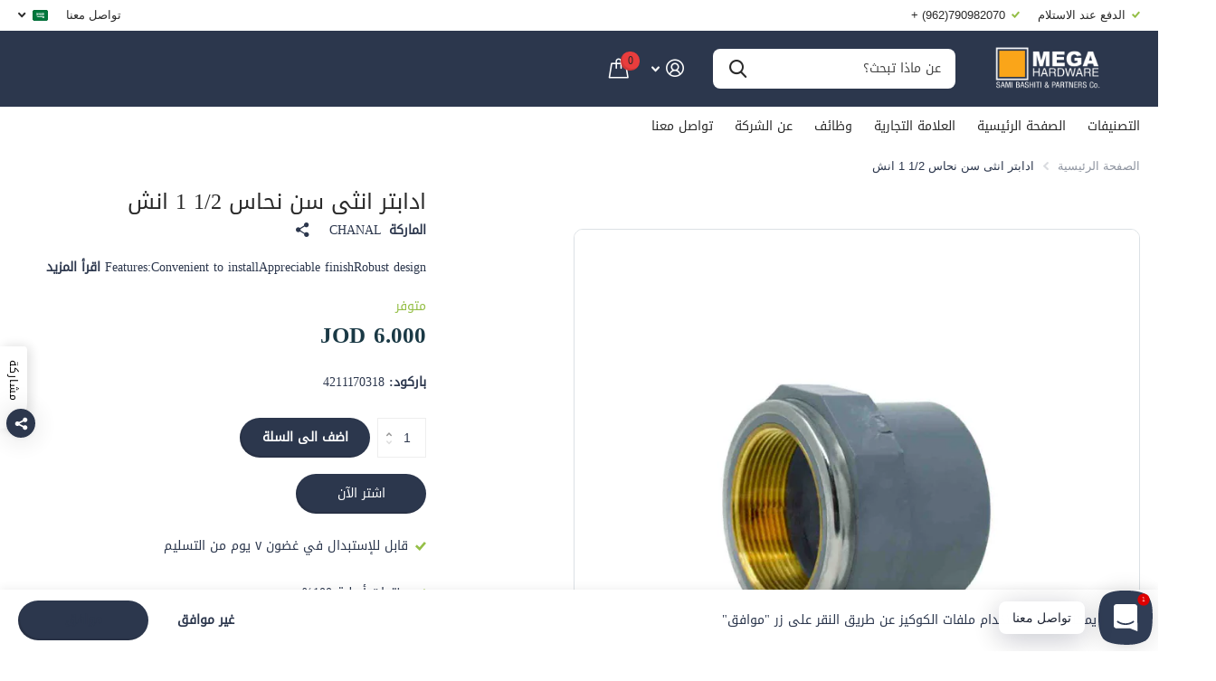

--- FILE ---
content_type: text/html; charset=utf-8
request_url: https://mega-hardware.com/collections/https-mega-hardware-com-collections-https-mega-hardware-com-collections-https-mega-hardware-com-collections-https-mega-hardware-com-a-search-filter_collection-plumbing-tools/products/pvc-brass-rfta-1-5-x-1-5
body_size: 43144
content:















<!doctype html>
<html lang="ar" data-theme="xtra" dir="rtl" class="no-js  ">
	<head>



    
        <link rel="preload" href="//mega-hardware.com/cdn/shop/files/fe30_8506300a-d020-4af4-9d13-d761652171dc.png?v=1746181027">
    


<link rel="preconnect" href="https://cdn.beae.com" crossorigin />
<link rel="dns-prefetch" href="https://cdn.beae.com" />
    <!--BEAE-EMBED-->
    <link href="[data-uri]" rel="stylesheet" id="beae-global-css"/>
    <!--/BEAE-EMBED-->


<style type="text/css" class="beae-theme-helper">
 .beae-cart-popup {
    display: grid;
    position: fixed;
    inset: 0;
    z-index: 9999999;
    align-content: center;
    padding: 5px;
    justify-content: center;
    align-items: center;
    justify-items: center;
}

.beae-cart-popup::before {content: ' ';position: absolute;background: #e5e5e5b3;inset: 0;}
 .beae-ajax-loading{
 	cursor:not-allowed;
   pointer-events: none;
   opacity: 0.6;
  }


  #beae-toast {
  visibility: hidden;
  max-width: 50px;
  min-height: 50px;
  margin: auto;
  background-color: #333;
  color: #fff;
  text-align: center;
  border-radius: 2px;
  position: fixed;
  z-index: 999999;
  left: 0;
  right: 0;
  bottom: 30px;
  font-size: 17px;
  display: grid;
  grid-template-columns: 50px auto;
  align-items: center;
  justify-content: start;
  align-content: center;
  justify-items: start;
}
#beae-toast.beae-toast-show {
  visibility: visible;
  -webkit-animation: beaeFadein 0.5s, beaeExpand 0.5s 0.5s, beaeStay 3s 1s, beaeShrink 0.5s 2s, beaeFadeout 0.5s 2.5s;
  animation: beaeFadein 0.5s, beaeExpand 0.5s 0.5s, beaeStay 3s 1s, beaeShrink 0.5s 4s, beaeFadeout 0.5s 4.5s;
}
#beae-toast #beae-toast-icon {
  width: 50px;
  height: 100%;
  /* float: left; */
  /* padding-top: 16px; */
  /* padding-bottom: 16px; */
  box-sizing: border-box;
  background-color: #111;
  color: #fff;
  padding: 5px;
}
#beae-toast .beae-toast-icon-svg {
  width: 100%;
  height: 100%;
  display: block;
  position: relative;
  vertical-align: middle;
  margin: auto;
  text-align: center;
  /* padding: 5px; */
}
#beae-toast #beae-toast-desc {
  color: #fff;
  padding: 16px;
  overflow: hidden;
  white-space: nowrap;
}

@-webkit-keyframes beaeFadein {
  from {
    bottom: 0;
    opacity: 0;
  }
  to {
    bottom: 30px;
    opacity: 1;
  }
}
@keyframes fadein {
  from {
    bottom: 0;
    opacity: 0;
  }
  to {
    bottom: 30px;
    opacity: 1;
  }
}
@-webkit-keyframes beaeExpand {
  from {
    min-width: 50px;
  }
  to {
    min-width: var(--beae-max-width);
  }
}
@keyframes beaeExpand {
  from {
    min-width: 50px;
  }
  to {
    min-width: var(--beae-max-width);
  }
}
@-webkit-keyframes beaeStay {
  from {
    min-width: var(--beae-max-width);
  }
  to {
    min-width: var(--beae-max-width);
  }
}
@keyframes beaeStay {
  from {
    min-width: var(--beae-max-width);
  }
  to {
    min-width: var(--beae-max-width);
  }
}
@-webkit-keyframes beaeShrink {
  from {
    min-width: var(--beae-max-width);
  }
  to {
    min-width: 50px;
  }
}
@keyframes beaeShrink {
  from {
    min-width: var(--beae-max-width);
  }
  to {
    min-width: 50px;
  }
}
@-webkit-keyframes beaeFadeout {
  from {
    bottom: 30px;
    opacity: 1;
  }
  to {
    bottom: 60px;
    opacity: 0;
  }
}
@keyframes beaeFadeout {
  from {
    bottom: 30px;
    opacity: 1;
  }
  to {
    bottom: 60px;
    opacity: 0;
  }
}
</style>

<script type="text/javascript" id="beae-theme-helpers" async="async">
    window.BEAE = window.BEAE || {};
    (function(){this.configs = {
              ajax_cart: {
                enable: false
              },
              quickview: {
                enable: false
              }
              
            };
              this.configs.ajax_cart =  {};
          
      
      	this.customer = false;
      
        this.routes = {
            domain: 'https://mega-hardware.com',
            root_url: '/',
            collections_url: '/collections',
            all_products_collection_url: '/collections/all',
            cart_url:'/cart',
            cart_add_url:'/cart/add',
            cart_change_url:'/cart/change',
            cart_clear_url: '/cart/clear',
            cart_update_url: '/cart/update',
            product_recommendations_url: '/recommendations/products'
        };
        this.queryParams = {};
        if (window.location.search.length) {
            new URLSearchParams(window.location.search).forEach((value,key)=>{
                this.queryParams[key] = value;
            })
        }
        this.money_format  = "\u003cspan class=transcy-money notranslate\u003e{{amount}} JOD\u003c\/span\u003e",
        this.money_with_currency_format = "\u003cspan class=transcy-money notranslate\u003e{{amount}}0 JOD\u003c\/span\u003e",
        this.formatMoney = function(t, e) {
            function n(t, e) {
                return void 0 === t ? e : t
            }
            function o(t, e, o, i) {
                if (e = n(e, 2),
                o = n(o, ","),
                i = n(i, "."),
                isNaN(t) || null == t)
                    return 0;
                var r = (t = (t / 100).toFixed(e)).split(".");
                return r[0].replace(/(\d)(?=(\d\d\d)+(?!\d))/g, "$1" + o) + (r[1] ? i + r[1] : "")
            }
            "string" == typeof t && (t = t.replace(".", ""));
            var i = ""
            , r = /\{\{\s*(\w+)\s*\}\}/
            , a = e || ( ? this.money_with_currency_format : this.money_format);
            switch (a.match(r)[1]) {
            case "amount":
                i = o(t, 2);
                break;
            case "amount_no_decimals":
                i = o(t, 0);
                break;
            case "amount_with_comma_separator":
                i = o(t, 2, ".", ",");
                break;
            case "amount_with_space_separator":
                i = o(t, 2, " ", ",");
                break;
            case "amount_with_period_and_space_separator":
                i = o(t, 2, " ", ".");
                break;
            case "amount_no_decimals_with_comma_separator":
                i = o(t, 0, ".", ",");
                break;
            case "amount_no_decimals_with_space_separator":
                i = o(t, 0, " ");
                break;
            case "amount_with_apostrophe_separator":
                i = o(t, 2, "'", ".")
            }
            return a.replace(r, i)
        }
        this.resizeImage = function(t, r) {
            try {
				if (t.indexOf('cdn.shopify.com') === -1)
					return t;
                if (!r || "original" == r ||  "full" == r || "master" == r)
                    return t;
                var o = t.match(/\.(jpg|jpeg|gif|png|bmp|bitmap|tiff|tif)((\#[0-9a-z\-]+)?(\?v=.*)?)?$/igm);
		        if (null == o)
		            return null;
		        var i = t.split(o[0])
		          , x = o[0];
		        return i[0] + "_" + r + x;
            } catch (o) {
                return t
            }
        },
        this.getProduct = function(handle){
          if(!handle)
          {
            return false;
          }
          let endpoint = (this.routes.root_url  === '/' ? '' : this.routes.root_url ) + '/products/' + handle + '.js'
          if(window.BEAE_LIVE)
          {
          	endpoint = '/shop/builder/ajax/beae-proxy/products/' + handle;
          }
          return  window.fetch(endpoint,{
            headers: {
              'Content-Type' : 'application/json'
            }
          })
          .then(res=> res.json());
          
        }
    }).bind(window.BEAE)();
</script>
    

         
<script type="text/javascript" src="https://cdn.beae.com/vendors/js-v2/jquery.min.js" defer></script>
<meta charset="utf-8">
		<meta http-equiv="x-ua-compatible" content="ie=edge">
		<title>ادابتر انثى سن نحاس 1/2 1 انش &ndash; Mega Hardware</title><meta name="description" content="Features:Convenient to installAppreciable finishRobust design"><meta name="theme-color" content="">
		<meta name="MobileOptimized" content="320">
		<meta name="HandheldFriendly" content="true">
		<meta name="viewport" content="width=device-width, initial-scale=1, minimum-scale=1, maximum-scale=5, viewport-fit=cover, shrink-to-fit=no">
		<meta name="msapplication-config" content="//mega-hardware.com/cdn/shop/t/23/assets/browserconfig.xml?v=52024572095365081671707119978">
		<link rel="canonical" href="https://mega-hardware.com/products/pvc-brass-rfta-1-5-x-1-5">
		<link rel="preload" as="style" href="//mega-hardware.com/cdn/shop/t/23/assets/screen.css?v=167455182331538883941758632154">
		<link rel="preload" as="style" href="//mega-hardware.com/cdn/shop/t/23/assets/theme-xtra.css?v=83787356234667403861707119982">
		<link rel="preload" as="style" href="//mega-hardware.com/cdn/shop/t/23/assets/screen-settings.css?v=53278880330182711981759342641">
		<link rel="preload" as="style" href="//mega-hardware.com/cdn/shop/t/23/assets/rtl.css?v=153952635265959529841707119982">
		
    
		<link rel="preload" as="font" href="//mega-hardware.com/cdn/shop/t/23/assets/xtra.woff2?v=8976947910206883911707119982" crossorigin>
		<link href="//mega-hardware.com/cdn/shop/t/23/assets/screen.css?v=167455182331538883941758632154" rel="stylesheet" type="text/css" media="screen" />
		<link href="//mega-hardware.com/cdn/shop/t/23/assets/theme-xtra.css?v=83787356234667403861707119982" rel="stylesheet" type="text/css" media="screen" />
		<link href="//mega-hardware.com/cdn/shop/t/23/assets/screen-settings.css?v=53278880330182711981759342641" rel="stylesheet" type="text/css" media="screen" />
		<noscript><link rel="stylesheet" href="//mega-hardware.com/cdn/shop/t/23/assets/async-menu.css?v=134218099559736441211707119978"></noscript><link href="//mega-hardware.com/cdn/shop/t/23/assets/page-product.css?v=37329894213853036251707119982" rel="stylesheet" type="text/css" media="screen" />

<link rel="icon" href="//mega-hardware.com/cdn/shop/files/340530429_561464382746350_401596823104170630_n_3.png?crop=center&height=32&v=1698674115&width=32" type="image/png">
			<link rel="mask-icon" href="safari-pinned-tab.svg" color="#333333">
			<link rel="apple-touch-icon" href="apple-touch-icon.png"><link rel="manifest" href="//mega-hardware.com/cdn/shop/t/23/assets/manifest.json?v=29040392606353692311707119981">
		<script>document.documentElement.classList.remove('no-js'); document.documentElement.classList.add('js');</script>
		<meta name="msapplication-config" content="//mega-hardware.com/cdn/shop/t/23/assets/browserconfig.xml?v=52024572095365081671707119978">
<meta property="og:title" content="ادابتر انثى سن نحاس 1/2 1 انش">
<meta property="og:type" content="product">
<meta property="og:description" content="Features:Convenient to installAppreciable finishRobust design">
<meta property="og:site_name" content="Mega Hardware">
<meta property="og:url" content="https://mega-hardware.com/products/pvc-brass-rfta-1-5-x-1-5">

  
  <meta property="product:price:amount" content="6.000 JOD">
  <meta property="og:price:amount" content="6.000 JOD">
  <meta property="og:price:currency" content="JOD">
  <meta property="og:availability" content="instock" />

<meta property="og:image" content="//mega-hardware.com/cdn/shop/files/fe30_8506300a-d020-4af4-9d13-d761652171dc.png?crop=center&height=500&v=1746181027&width=600">

<meta name="twitter:title" content="ادابتر انثى سن نحاس 1/2 1 انش">
<meta name="twitter:description" content="Features:Convenient to installAppreciable finishRobust design">
<meta name="twitter:site" content="Mega Hardware">

<meta property="twitter:image" content="//mega-hardware.com/cdn/shop/files/fe30_8506300a-d020-4af4-9d13-d761652171dc.png?crop=center&height=500&v=1746181027&width=600">
<script type="application/ld+json">
  [{
        "@context": "http://schema.org",
        "@type": "Product",
        "name": "ادابتر انثى سن نحاس 1/2 1 انش",
        "url": "https://mega-hardware.com/products/pvc-brass-rfta-1-5-x-1-5","brand": { "@type": "Brand", "name": "CHANAL" },"description": "Features:Convenient to installAppreciable finishRobust design","image": "//mega-hardware.com/cdn/shop/files/fe30_8506300a-d020-4af4-9d13-d761652171dc.png?crop=center&height=500&v=1746181027&width=600","gtin8": "4211170318","sku": "4211170318","offers": {
          "@type": "Offer",
          "price": "6.0",
          "url": "https://mega-hardware.com/products/pvc-brass-rfta-1-5-x-1-5",
          "priceValidUntil": "2027-01-14",
          "priceCurrency": "JOD",
            "availability": "https://schema.org/InStock",
            "inventoryLevel": "7"}
      },{
      "@context": "http://schema.org/",
      "@type": "Organization",
      "url": "https://mega-hardware.com/products/pvc-brass-rfta-1-5-x-1-5",
      "name": "Mega Hardware",
      "legalName": "Mega Hardware",
      "description": "Features:Convenient to installAppreciable finishRobust design","contactPoint": {
        "@type": "ContactPoint",
        "contactType": "Customer service",
        "telephone": "0790982070"
      },
      "address": {
        "@type": "PostalAddress",
        "streetAddress": "93A, King Abdullah || St.",
        "addressLocality": "Amman",
        "postalCode": "11910",
        "addressCountry": "الأردن"
      }
    },
    {
      "@context": "http://schema.org",
      "@type": "WebSite",
      "url": "https://mega-hardware.com/products/pvc-brass-rfta-1-5-x-1-5",
      "name": "Mega Hardware",
      "description": "Features:Convenient to installAppreciable finishRobust design",
      "author": [
        {
          "@type": "Organization",
          "url": "https://www.someoneyouknow.online",
          "name": "Someoneyouknow",
          "address": {
            "@type": "PostalAddress",
            "streetAddress": "Wilhelminaplein 25",
            "addressLocality": "Eindhoven",
            "addressRegion": "NB",
            "postalCode": "5611 HG",
            "addressCountry": "NL"
          }
        }
      ]
    }
  ]
</script>

		
  <script>window.performance && window.performance.mark && window.performance.mark('shopify.content_for_header.start');</script><meta id="shopify-digital-wallet" name="shopify-digital-wallet" content="/5299109923/digital_wallets/dialog">
<link rel="alternate" hreflang="x-default" href="https://mega-hardware.com/products/pvc-brass-rfta-1-5-x-1-5">
<link rel="alternate" hreflang="ar" href="https://mega-hardware.com/products/pvc-brass-rfta-1-5-x-1-5">
<link rel="alternate" hreflang="en" href="https://mega-hardware.com/en/products/pvc-brass-rfta-1-5-x-1-5">
<link rel="alternate" type="application/json+oembed" href="https://mega-hardware.com/products/pvc-brass-rfta-1-5-x-1-5.oembed">
<script async="async" src="/checkouts/internal/preloads.js?locale=ar-JO"></script>
<script id="shopify-features" type="application/json">{"accessToken":"e238cc7249d89d8022be7f20dcede410","betas":["rich-media-storefront-analytics"],"domain":"mega-hardware.com","predictiveSearch":false,"shopId":5299109923,"locale":"ar"}</script>
<script>var Shopify = Shopify || {};
Shopify.shop = "electro-theme-test.myshopify.com";
Shopify.locale = "ar";
Shopify.currency = {"active":"JOD","rate":"1.0"};
Shopify.country = "JO";
Shopify.theme = {"name":"Updated copy of Updated copy of Xtra","id":157973741603,"schema_name":"Xtra","schema_version":"4.1.0","theme_store_id":1609,"role":"main"};
Shopify.theme.handle = "null";
Shopify.theme.style = {"id":null,"handle":null};
Shopify.cdnHost = "mega-hardware.com/cdn";
Shopify.routes = Shopify.routes || {};
Shopify.routes.root = "/";</script>
<script type="module">!function(o){(o.Shopify=o.Shopify||{}).modules=!0}(window);</script>
<script>!function(o){function n(){var o=[];function n(){o.push(Array.prototype.slice.apply(arguments))}return n.q=o,n}var t=o.Shopify=o.Shopify||{};t.loadFeatures=n(),t.autoloadFeatures=n()}(window);</script>
<script id="shop-js-analytics" type="application/json">{"pageType":"product"}</script>
<script defer="defer" async type="module" src="//mega-hardware.com/cdn/shopifycloud/shop-js/modules/v2/client.init-shop-cart-sync_IZsNAliE.en.esm.js"></script>
<script defer="defer" async type="module" src="//mega-hardware.com/cdn/shopifycloud/shop-js/modules/v2/chunk.common_0OUaOowp.esm.js"></script>
<script type="module">
  await import("//mega-hardware.com/cdn/shopifycloud/shop-js/modules/v2/client.init-shop-cart-sync_IZsNAliE.en.esm.js");
await import("//mega-hardware.com/cdn/shopifycloud/shop-js/modules/v2/chunk.common_0OUaOowp.esm.js");

  window.Shopify.SignInWithShop?.initShopCartSync?.({"fedCMEnabled":true,"windoidEnabled":true});

</script>
<script>(function() {
  var isLoaded = false;
  function asyncLoad() {
    if (isLoaded) return;
    isLoaded = true;
    var urls = ["https:\/\/na.shgcdn3.com\/pixel-collector.js?shop=electro-theme-test.myshopify.com"];
    for (var i = 0; i < urls.length; i++) {
      var s = document.createElement('script');
      s.type = 'text/javascript';
      s.async = true;
      s.src = urls[i];
      var x = document.getElementsByTagName('script')[0];
      x.parentNode.insertBefore(s, x);
    }
  };
  if(window.attachEvent) {
    window.attachEvent('onload', asyncLoad);
  } else {
    window.addEventListener('load', asyncLoad, false);
  }
})();</script>
<script id="__st">var __st={"a":5299109923,"offset":10800,"reqid":"6a1ac78a-3d08-4957-889d-e3b1a91b2fdf-1768365547","pageurl":"mega-hardware.com\/collections\/https-mega-hardware-com-collections-https-mega-hardware-com-collections-https-mega-hardware-com-collections-https-mega-hardware-com-a-search-filter_collection-plumbing-tools\/products\/pvc-brass-rfta-1-5-x-1-5","u":"61de4b70c493","p":"product","rtyp":"product","rid":4575734038563};</script>
<script>window.ShopifyPaypalV4VisibilityTracking = true;</script>
<script id="captcha-bootstrap">!function(){'use strict';const t='contact',e='account',n='new_comment',o=[[t,t],['blogs',n],['comments',n],[t,'customer']],c=[[e,'customer_login'],[e,'guest_login'],[e,'recover_customer_password'],[e,'create_customer']],r=t=>t.map((([t,e])=>`form[action*='/${t}']:not([data-nocaptcha='true']) input[name='form_type'][value='${e}']`)).join(','),a=t=>()=>t?[...document.querySelectorAll(t)].map((t=>t.form)):[];function s(){const t=[...o],e=r(t);return a(e)}const i='password',u='form_key',d=['recaptcha-v3-token','g-recaptcha-response','h-captcha-response',i],f=()=>{try{return window.sessionStorage}catch{return}},m='__shopify_v',_=t=>t.elements[u];function p(t,e,n=!1){try{const o=window.sessionStorage,c=JSON.parse(o.getItem(e)),{data:r}=function(t){const{data:e,action:n}=t;return t[m]||n?{data:e,action:n}:{data:t,action:n}}(c);for(const[e,n]of Object.entries(r))t.elements[e]&&(t.elements[e].value=n);n&&o.removeItem(e)}catch(o){console.error('form repopulation failed',{error:o})}}const l='form_type',E='cptcha';function T(t){t.dataset[E]=!0}const w=window,h=w.document,L='Shopify',v='ce_forms',y='captcha';let A=!1;((t,e)=>{const n=(g='f06e6c50-85a8-45c8-87d0-21a2b65856fe',I='https://cdn.shopify.com/shopifycloud/storefront-forms-hcaptcha/ce_storefront_forms_captcha_hcaptcha.v1.5.2.iife.js',D={infoText:'Protected by hCaptcha',privacyText:'Privacy',termsText:'Terms'},(t,e,n)=>{const o=w[L][v],c=o.bindForm;if(c)return c(t,g,e,D).then(n);var r;o.q.push([[t,g,e,D],n]),r=I,A||(h.body.append(Object.assign(h.createElement('script'),{id:'captcha-provider',async:!0,src:r})),A=!0)});var g,I,D;w[L]=w[L]||{},w[L][v]=w[L][v]||{},w[L][v].q=[],w[L][y]=w[L][y]||{},w[L][y].protect=function(t,e){n(t,void 0,e),T(t)},Object.freeze(w[L][y]),function(t,e,n,w,h,L){const[v,y,A,g]=function(t,e,n){const i=e?o:[],u=t?c:[],d=[...i,...u],f=r(d),m=r(i),_=r(d.filter((([t,e])=>n.includes(e))));return[a(f),a(m),a(_),s()]}(w,h,L),I=t=>{const e=t.target;return e instanceof HTMLFormElement?e:e&&e.form},D=t=>v().includes(t);t.addEventListener('submit',(t=>{const e=I(t);if(!e)return;const n=D(e)&&!e.dataset.hcaptchaBound&&!e.dataset.recaptchaBound,o=_(e),c=g().includes(e)&&(!o||!o.value);(n||c)&&t.preventDefault(),c&&!n&&(function(t){try{if(!f())return;!function(t){const e=f();if(!e)return;const n=_(t);if(!n)return;const o=n.value;o&&e.removeItem(o)}(t);const e=Array.from(Array(32),(()=>Math.random().toString(36)[2])).join('');!function(t,e){_(t)||t.append(Object.assign(document.createElement('input'),{type:'hidden',name:u})),t.elements[u].value=e}(t,e),function(t,e){const n=f();if(!n)return;const o=[...t.querySelectorAll(`input[type='${i}']`)].map((({name:t})=>t)),c=[...d,...o],r={};for(const[a,s]of new FormData(t).entries())c.includes(a)||(r[a]=s);n.setItem(e,JSON.stringify({[m]:1,action:t.action,data:r}))}(t,e)}catch(e){console.error('failed to persist form',e)}}(e),e.submit())}));const S=(t,e)=>{t&&!t.dataset[E]&&(n(t,e.some((e=>e===t))),T(t))};for(const o of['focusin','change'])t.addEventListener(o,(t=>{const e=I(t);D(e)&&S(e,y())}));const B=e.get('form_key'),M=e.get(l),P=B&&M;t.addEventListener('DOMContentLoaded',(()=>{const t=y();if(P)for(const e of t)e.elements[l].value===M&&p(e,B);[...new Set([...A(),...v().filter((t=>'true'===t.dataset.shopifyCaptcha))])].forEach((e=>S(e,t)))}))}(h,new URLSearchParams(w.location.search),n,t,e,['guest_login'])})(!0,!0)}();</script>
<script integrity="sha256-4kQ18oKyAcykRKYeNunJcIwy7WH5gtpwJnB7kiuLZ1E=" data-source-attribution="shopify.loadfeatures" defer="defer" src="//mega-hardware.com/cdn/shopifycloud/storefront/assets/storefront/load_feature-a0a9edcb.js" crossorigin="anonymous"></script>
<script data-source-attribution="shopify.dynamic_checkout.dynamic.init">var Shopify=Shopify||{};Shopify.PaymentButton=Shopify.PaymentButton||{isStorefrontPortableWallets:!0,init:function(){window.Shopify.PaymentButton.init=function(){};var t=document.createElement("script");t.src="https://mega-hardware.com/cdn/shopifycloud/portable-wallets/latest/portable-wallets.ar.js",t.type="module",document.head.appendChild(t)}};
</script>
<script data-source-attribution="shopify.dynamic_checkout.buyer_consent">
  function portableWalletsHideBuyerConsent(e){var t=document.getElementById("shopify-buyer-consent"),n=document.getElementById("shopify-subscription-policy-button");t&&n&&(t.classList.add("hidden"),t.setAttribute("aria-hidden","true"),n.removeEventListener("click",e))}function portableWalletsShowBuyerConsent(e){var t=document.getElementById("shopify-buyer-consent"),n=document.getElementById("shopify-subscription-policy-button");t&&n&&(t.classList.remove("hidden"),t.removeAttribute("aria-hidden"),n.addEventListener("click",e))}window.Shopify?.PaymentButton&&(window.Shopify.PaymentButton.hideBuyerConsent=portableWalletsHideBuyerConsent,window.Shopify.PaymentButton.showBuyerConsent=portableWalletsShowBuyerConsent);
</script>
<script>
  function portableWalletsCleanup(e){e&&e.src&&console.error("Failed to load portable wallets script "+e.src);var t=document.querySelectorAll("shopify-accelerated-checkout .shopify-payment-button__skeleton, shopify-accelerated-checkout-cart .wallet-cart-button__skeleton"),e=document.getElementById("shopify-buyer-consent");for(let e=0;e<t.length;e++)t[e].remove();e&&e.remove()}function portableWalletsNotLoadedAsModule(e){e instanceof ErrorEvent&&"string"==typeof e.message&&e.message.includes("import.meta")&&"string"==typeof e.filename&&e.filename.includes("portable-wallets")&&(window.removeEventListener("error",portableWalletsNotLoadedAsModule),window.Shopify.PaymentButton.failedToLoad=e,"loading"===document.readyState?document.addEventListener("DOMContentLoaded",window.Shopify.PaymentButton.init):window.Shopify.PaymentButton.init())}window.addEventListener("error",portableWalletsNotLoadedAsModule);
</script>

<script type="module" src="https://mega-hardware.com/cdn/shopifycloud/portable-wallets/latest/portable-wallets.ar.js" onError="portableWalletsCleanup(this)" crossorigin="anonymous"></script>
<script nomodule>
  document.addEventListener("DOMContentLoaded", portableWalletsCleanup);
</script>

<link id="shopify-accelerated-checkout-styles" rel="stylesheet" media="screen" href="https://mega-hardware.com/cdn/shopifycloud/portable-wallets/latest/accelerated-checkout-backwards-compat.css" crossorigin="anonymous">
<style id="shopify-accelerated-checkout-cart">
        #shopify-buyer-consent {
  margin-top: 1em;
  display: inline-block;
  width: 100%;
}

#shopify-buyer-consent.hidden {
  display: none;
}

#shopify-subscription-policy-button {
  background: none;
  border: none;
  padding: 0;
  text-decoration: underline;
  font-size: inherit;
  cursor: pointer;
}

#shopify-subscription-policy-button::before {
  box-shadow: none;
}

      </style>

<script>window.performance && window.performance.mark && window.performance.mark('shopify.content_for_header.end');</script>
  





  <script type="text/javascript">
    
      window.__shgMoneyFormat = window.__shgMoneyFormat || {"JOD":{"currency":"JOD","currency_symbol":"د.ا","currency_symbol_location":"left","decimal_places":2,"decimal_separator":".","thousands_separator":","}};
    
    window.__shgCurrentCurrencyCode = window.__shgCurrentCurrencyCode || {
      currency: "JOD",
      currency_symbol: "د.ا",
      decimal_separator: ".",
      thousands_separator: ",",
      decimal_places: 2,
      currency_symbol_location: "left"
    };
  </script>



		<style>
h1, h2, h3, h4, h5, h6 {
    font-family: "DROID-NASKH-REGULAR" !important; 
}
span, p {
    font-family: "DROID-NASKH-REGULAR" !important; 
}
@media only screen and (max-width: 768px) {
    #header-inner>.link-btn a {
        width: auto !important;
        height: auto !important;
    }
    [dir=rtl] #root .shopify-section-header #header-inner>.link-btn {
        margin-left: 0 !important;
        margin-right: var(--dist_main) !important;
    }
}
</style>
	






























































































































































  

<script type="text/javascript">
  
    window.SHG_CUSTOMER = null;
  
</script>







<!-- BEGIN app block: shopify://apps/rt-social-chat-live-chat/blocks/app-embed/9baee9b7-6929-47af-9935-05bcdc376396 --><script>
  window.roarJs = window.roarJs || {};
  roarJs.WhatsAppConfig = {
    metafields: {
      shop: "electro-theme-test.myshopify.com",
      settings: {"enabled":"1","block_order":["1492096252560","1662472031408","1662472049223"],"blocks":{"1492096252560":{"disabled":"0","type":"whatsapp","number":"+962790982070","whatsapp_web":"0","name":"Mega Hardware ","label":"راسلنا واتساب","avatar":"0","avatar_url":"https:\/\/www.gravatar.com\/avatar","online":"1","timezone":"America\/New_York","sunday":{"enabled":"1","range":"480,1050"},"monday":{"enabled":"1","range":"480,1050"},"tuesday":{"enabled":"1","range":"480,1050"},"wednesday":{"enabled":"1","range":"480,1050"},"thursday":{"enabled":"1","range":"480,1050"},"friday":{"enabled":"1","range":"480,1050"},"saturday":{"enabled":"1","range":"480,1050"},"offline":"I will be back soon","chat":{"enabled":"1","greeting":"Hello! We are from the support team."},"message":"","page_url":"1"},"1662472031408":{"disabled":"0","type":"messenger","number":"MegaHardwarejo","name":"Mega Hardware","label":"راسلنا مسنجر","avatar":"0","avatar_url":"https:\/\/www.gravatar.com\/avatar","online":"1","timezone":"America\/New_York","sunday":{"enabled":"1","range":"480,1050"},"monday":{"enabled":"1","range":"480,1050"},"tuesday":{"enabled":"1","range":"480,1050"},"wednesday":{"enabled":"1","range":"480,1050"},"thursday":{"enabled":"1","range":"480,1050"},"friday":{"enabled":"1","range":"480,1050"},"saturday":{"enabled":"1","range":"480,1050"},"offline":"I will be back soon","chat":{"enabled":"1","greeting":"Hello! I'm John from the support team."},"cta":"Start chat"},"1662472049223":{"disabled":"0","type":"phone","number":"00962790982070","name":"Mega Hardware","label":"اتصل بنا ","avatar":"0","avatar_url":"https:\/\/www.gravatar.com\/avatar","online":"1","timezone":"America\/New_York","sunday":{"enabled":"1","range":"480,1050"},"monday":{"enabled":"1","range":"480,1050"},"tuesday":{"enabled":"1","range":"480,1050"},"wednesday":{"enabled":"1","range":"480,1050"},"thursday":{"enabled":"1","range":"480,1050"},"friday":{"enabled":"1","range":"480,1050"},"saturday":{"enabled":"1","range":"480,1050"},"offline":"I will be back soon","chat":{"enabled":"1","greeting":""},"cta":"Start chat"}},"param":{"newtab":"1","offline_disabled":"0","offline_message":"1","greeting":{"enabled":"0","message":"Hi there! How can we help you? Tap here to start chat with us.","delay":"5"},"pending":{"enabled":"1","number":"1","color":"#ffffff","background":"#dd0000"},"position":{"value":"right","bottom":"7","left":"20","right":"6"},"cta_type":"all"},"mobile":{"enabled":"1","position":{"value":"right","bottom":"22","left":"15","right":"20"}},"style":{"gradient":"custom","pattern":"4","custom":{"color":"#ffffff","background":"#2c374d"},"icon":"3","rounded":"0"},"share":{"block_order":["whatsapp","facebook","twitter","1662472644734","1662472666054"],"blocks":{"whatsapp":{"type":"whatsapp","label":"Share on Whatsapp"},"facebook":{"type":"facebook","label":"Share on Facebook"},"twitter":{"type":"twitter","label":"Share on Twitter"},"1662472644734":{"type":"linkedin","label":"Share on Linkedln"},"1662472666054":{"type":"email","label":"Share on Email"}},"param":{"enabled":"1","position":"left"},"mobile":{"enabled":"1","position":"left"},"style":{"color":"#000000","background":"#ffffff"},"texts":{"button":"مشاركة","message":"Check this out, it's so cool!"}},"charge":false,"onetime":false,"track_url":"https:\/\/haloroar.com\/app\/whatsapp\/tracking","texts":{"title":"مرحبا 👋","description":"مرحبا بك في موقعنا الالكتروني ,كيف يمكننا مساعدتك؟","note":"سيتم الرد على رسالتك خلال دقائق","button":"تواصل معنا","placeholder":" Send a message..","emoji_search":"Search emoji…","emoji_frequently":"Frequently used","emoji_people":"People","emoji_nature":"Nature","emoji_objects":"Objects","emoji_places":"Places","emoji_symbols":"Symbols","emoji_not_found":"No emoji could be found"},"only1":"true"},
      moneyFormat: "\u003cspan class=transcy-money notranslate\u003e{{amount}} JOD\u003c\/span\u003e"
    }
  }
</script>

<script src="https://cdn.shopify.com/extensions/019a1460-f72e-7cbc-becc-90116917fae9/rt-whats-app-chat-live-chat-2/assets/whatsapp.js" defer></script>


<!-- END app block --><!-- BEGIN app block: shopify://apps/judge-me-reviews/blocks/judgeme_core/61ccd3b1-a9f2-4160-9fe9-4fec8413e5d8 --><!-- Start of Judge.me Core -->






<link rel="dns-prefetch" href="https://cdnwidget.judge.me">
<link rel="dns-prefetch" href="https://cdn.judge.me">
<link rel="dns-prefetch" href="https://cdn1.judge.me">
<link rel="dns-prefetch" href="https://api.judge.me">

<script data-cfasync='false' class='jdgm-settings-script'>window.jdgmSettings={"pagination":5,"disable_web_reviews":false,"badge_no_review_text":"لا توجد مراجعات","badge_n_reviews_text":"{{ n }} مراجعة/مراجعات","badge_star_color":"#2c374d","hide_badge_preview_if_no_reviews":true,"badge_hide_text":false,"enforce_center_preview_badge":false,"widget_title":"مراجعات العملاء","widget_open_form_text":"كتابة مراجعة","widget_close_form_text":"إلغاء المراجعة","widget_refresh_page_text":"تحديث الصفحة","widget_summary_text":"بناءً على {{ number_of_reviews }} مراجعة/مراجعات","widget_no_review_text":"كن أول من يكتب مراجعة","widget_name_field_text":"اسم العرض","widget_verified_name_field_text":"الاسم الموثق (عام)","widget_name_placeholder_text":"اسم العرض","widget_required_field_error_text":"هذا الحقل مطلوب.","widget_email_field_text":"البريد الإلكتروني","widget_verified_email_field_text":"البريد الإلكتروني الموثق (خاص، لا يمكن تعديله)","widget_email_placeholder_text":"بريدك الإلكتروني","widget_email_field_error_text":"الرجاء إدخال عنوان بريد إلكتروني صالح.","widget_rating_field_text":"التقييم","widget_review_title_field_text":"عنوان المراجعة","widget_review_title_placeholder_text":"أعط مراجعتك عنوانًا","widget_review_body_field_text":"محتوى المراجعة","widget_review_body_placeholder_text":"ابدأ الكتابة هنا...","widget_pictures_field_text":"صورة/فيديو (اختياري)","widget_submit_review_text":"إرسال المراجعة","widget_submit_verified_review_text":"إرسال مراجعة موثقة","widget_submit_success_msg_with_auto_publish":"شكرًا لك! يرجى تحديث الصفحة بعد لحظات قليلة لرؤية مراجعتك. يمكنك إزالة أو تعديل مراجعتك عن طريق تسجيل الدخول إلى \u003ca href='https://judge.me/login' target='_blank' rel='nofollow noopener'\u003eJudge.me\u003c/a\u003e","widget_submit_success_msg_no_auto_publish":"شكرًا لك! سيتم نشر مراجعتك بمجرد موافقة مسؤول المتجر عليها. يمكنك إزالة أو تعديل مراجعتك عن طريق تسجيل الدخول إلى \u003ca href='https://judge.me/login' target='_blank' rel='nofollow noopener'\u003eJudge.me\u003c/a\u003e","widget_show_default_reviews_out_of_total_text":"عرض {{ n_reviews_shown }} من إجمالي {{ n_reviews }} مراجعة.","widget_show_all_link_text":"عرض الكل","widget_show_less_link_text":"عرض أقل","widget_author_said_text":"{{ reviewer_name }} قال:","widget_days_text":"منذ {{ n }} يوم/أيام","widget_weeks_text":"منذ {{ n }} أسبوع/أسابيع","widget_months_text":"منذ {{ n }} شهر/أشهر","widget_years_text":"منذ {{ n }} سنة/سنوات","widget_yesterday_text":"أمس","widget_today_text":"اليوم","widget_replied_text":"\u003e\u003e {{ shop_name }} رد:","widget_read_more_text":"قراءة المزيد","widget_reviewer_name_as_initial":"","widget_rating_filter_color":"#fbcd0a","widget_rating_filter_see_all_text":"مشاهدة جميع المراجعات","widget_sorting_most_recent_text":"الأحدث","widget_sorting_highest_rating_text":"أعلى تقييم","widget_sorting_lowest_rating_text":"أدنى تقييم","widget_sorting_with_pictures_text":"الصور فقط","widget_sorting_most_helpful_text":"الأكثر فائدة","widget_open_question_form_text":"اطرح سؤالاً","widget_reviews_subtab_text":"المراجعات","widget_questions_subtab_text":"الأسئلة","widget_question_label_text":"سؤال","widget_answer_label_text":"إجابة","widget_question_placeholder_text":"اكتب سؤالك هنا","widget_submit_question_text":"إرسال السؤال","widget_question_submit_success_text":"شكرًا على سؤالك! سنخطرك بمجرد الإجابة عليه.","widget_star_color":"#2c374d","verified_badge_text":"موثق","verified_badge_bg_color":"","verified_badge_text_color":"","verified_badge_placement":"left-of-reviewer-name","widget_review_max_height":"","widget_hide_border":false,"widget_social_share":false,"widget_thumb":false,"widget_review_location_show":false,"widget_location_format":"","all_reviews_include_out_of_store_products":true,"all_reviews_out_of_store_text":"(خارج المتجر)","all_reviews_pagination":100,"all_reviews_product_name_prefix_text":"حول","enable_review_pictures":true,"enable_question_anwser":false,"widget_theme":"default","review_date_format":"mm/dd/yyyy","default_sort_method":"most-recent","widget_product_reviews_subtab_text":"مراجعات المنتج","widget_shop_reviews_subtab_text":"مراجعات المتجر","widget_other_products_reviews_text":"مراجعات للمنتجات الأخرى","widget_store_reviews_subtab_text":"مراجعات المتجر","widget_no_store_reviews_text":"لم يتم العثور على مراجعات لهذا المتجر بعد","widget_web_restriction_product_reviews_text":"هذا المنتج لم يتلقى أي مراجعات بعد","widget_no_items_text":"لم يتم العثور على عناصر","widget_show_more_text":"عرض المزيد","widget_write_a_store_review_text":"كتابة مراجعة للمتجر","widget_other_languages_heading":"المراجعات بلغات أخرى","widget_translate_review_text":"ترجمة المراجعة إلى {{ language }}","widget_translating_review_text":"جاري الترجمة...","widget_show_original_translation_text":"إظهار الأصل ({{ language }})","widget_translate_review_failed_text":"تعذرت ترجمة المراجعة.","widget_translate_review_retry_text":"إعادة المحاولة","widget_translate_review_try_again_later_text":"حاول مرة أخرى لاحقًا","show_product_url_for_grouped_product":false,"widget_sorting_pictures_first_text":"الصور أولاً","show_pictures_on_all_rev_page_mobile":false,"show_pictures_on_all_rev_page_desktop":false,"floating_tab_hide_mobile_install_preference":false,"floating_tab_button_name":"★ المراجعات","floating_tab_title":"دع العملاء يتحدثون عنا","floating_tab_button_color":"","floating_tab_button_background_color":"","floating_tab_url":"","floating_tab_url_enabled":false,"floating_tab_tab_style":"text","all_reviews_text_badge_text":"العملاء يقيموننا {{ shop.metafields.judgeme.all_reviews_rating | round: 1 }}/5 بناءً على {{ shop.metafields.judgeme.all_reviews_count }} مراجعة.","all_reviews_text_badge_text_branded_style":"{{ shop.metafields.judgeme.all_reviews_rating | round: 1 }} من 5 نجوم بناءً على {{ shop.metafields.judgeme.all_reviews_count }} مراجعة","is_all_reviews_text_badge_a_link":false,"show_stars_for_all_reviews_text_badge":false,"all_reviews_text_badge_url":"","all_reviews_text_style":"text","all_reviews_text_color_style":"judgeme_brand_color","all_reviews_text_color":"#108474","all_reviews_text_show_jm_brand":true,"featured_carousel_show_header":true,"featured_carousel_title":"دع العملاء يتحدثون عنا","testimonials_carousel_title":"يقول العملاء عنا","videos_carousel_title":"قصص عملاء حقيقية","cards_carousel_title":"يقول العملاء عنا","featured_carousel_count_text":"من {{ n }} مراجعة","featured_carousel_add_link_to_all_reviews_page":false,"featured_carousel_url":"","featured_carousel_show_images":true,"featured_carousel_autoslide_interval":5,"featured_carousel_arrows_on_the_sides":false,"featured_carousel_height":250,"featured_carousel_width":80,"featured_carousel_image_size":0,"featured_carousel_image_height":250,"featured_carousel_arrow_color":"#000000","verified_count_badge_style":"branded","verified_count_badge_orientation":"horizontal","verified_count_badge_color_style":"monochromatic_version","verified_count_badge_color":"#333333","is_verified_count_badge_a_link":false,"verified_count_badge_url":"","verified_count_badge_show_jm_brand":true,"widget_rating_preset_default":5,"widget_first_sub_tab":"product-reviews","widget_show_histogram":true,"widget_histogram_use_custom_color":false,"widget_pagination_use_custom_color":false,"widget_star_use_custom_color":true,"widget_verified_badge_use_custom_color":false,"widget_write_review_use_custom_color":false,"picture_reminder_submit_button":"Upload Pictures","enable_review_videos":false,"mute_video_by_default":false,"widget_sorting_videos_first_text":"الفيديوهات أولاً","widget_review_pending_text":"قيد الانتظار","featured_carousel_items_for_large_screen":3,"social_share_options_order":"Facebook,Twitter","remove_microdata_snippet":false,"disable_json_ld":false,"enable_json_ld_products":false,"preview_badge_show_question_text":false,"preview_badge_no_question_text":"لا توجد أسئلة","preview_badge_n_question_text":"{{ number_of_questions }} سؤال/أسئلة","qa_badge_show_icon":false,"qa_badge_position":"same-row","remove_judgeme_branding":false,"widget_add_search_bar":false,"widget_search_bar_placeholder":"يبحث","widget_sorting_verified_only_text":"الموثقة فقط","featured_carousel_theme":"focused","featured_carousel_show_rating":true,"featured_carousel_show_title":true,"featured_carousel_show_body":true,"featured_carousel_show_date":false,"featured_carousel_show_reviewer":true,"featured_carousel_show_product":false,"featured_carousel_header_background_color":"#108474","featured_carousel_header_text_color":"#ffffff","featured_carousel_name_product_separator":"reviewed","featured_carousel_full_star_background":"#108474","featured_carousel_empty_star_background":"#dadada","featured_carousel_vertical_theme_background":"#f9fafb","featured_carousel_verified_badge_enable":false,"featured_carousel_verified_badge_color":"#108474","featured_carousel_border_style":"round","featured_carousel_review_line_length_limit":3,"featured_carousel_more_reviews_button_text":"قراءة المزيد من المراجعات","featured_carousel_view_product_button_text":"عرض المنتج","all_reviews_page_load_reviews_on":"scroll","all_reviews_page_load_more_text":"تحميل المزيد من المراجعات","disable_fb_tab_reviews":false,"enable_ajax_cdn_cache":false,"widget_advanced_speed_features":5,"widget_public_name_text":"يتم عرضها علنًا مثل","default_reviewer_name":"John Smith","default_reviewer_name_has_non_latin":true,"widget_reviewer_anonymous":"مجهول","medals_widget_title":"ميداليات المراجعة Judge.me","medals_widget_background_color":"#f9fafb","medals_widget_position":"footer_all_pages","medals_widget_border_color":"#f9fafb","medals_widget_verified_text_position":"left","medals_widget_use_monochromatic_version":false,"medals_widget_elements_color":"#108474","show_reviewer_avatar":true,"widget_invalid_yt_video_url_error_text":"ليس رابط فيديو يوتيوب","widget_max_length_field_error_text":"الرجاء إدخال ما لا يزيد عن {0} حرف.","widget_show_country_flag":false,"widget_show_collected_via_shop_app":true,"widget_verified_by_shop_badge_style":"light","widget_verified_by_shop_text":"تم التحقق بواسطة المتجر","widget_show_photo_gallery":false,"widget_load_with_code_splitting":false,"widget_ugc_install_preference":false,"widget_ugc_title":"صنع بواسطتنا، مشاركة بواسطتك","widget_ugc_subtitle":"ضع علامة علينا لرؤية صورتك معروضة في صفحتنا","widget_ugc_arrows_color":"#ffffff","widget_ugc_primary_button_text":"اشتر الآن","widget_ugc_primary_button_background_color":"#108474","widget_ugc_primary_button_text_color":"#ffffff","widget_ugc_primary_button_border_width":"0","widget_ugc_primary_button_border_style":"none","widget_ugc_primary_button_border_color":"#108474","widget_ugc_primary_button_border_radius":"25","widget_ugc_secondary_button_text":"تحميل المزيد","widget_ugc_secondary_button_background_color":"#ffffff","widget_ugc_secondary_button_text_color":"#108474","widget_ugc_secondary_button_border_width":"2","widget_ugc_secondary_button_border_style":"solid","widget_ugc_secondary_button_border_color":"#108474","widget_ugc_secondary_button_border_radius":"25","widget_ugc_reviews_button_text":"عرض المراجعات","widget_ugc_reviews_button_background_color":"#ffffff","widget_ugc_reviews_button_text_color":"#108474","widget_ugc_reviews_button_border_width":"2","widget_ugc_reviews_button_border_style":"solid","widget_ugc_reviews_button_border_color":"#108474","widget_ugc_reviews_button_border_radius":"25","widget_ugc_reviews_button_link_to":"judgeme-reviews-page","widget_ugc_show_post_date":true,"widget_ugc_max_width":"800","widget_rating_metafield_value_type":true,"widget_primary_color":"#2C374D","widget_enable_secondary_color":false,"widget_secondary_color":"#edf5f5","widget_summary_average_rating_text":"{{ average_rating }} من 5","widget_media_grid_title":"صور وفيديوهات العملاء","widget_media_grid_see_more_text":"مشاهدة المزيد","widget_round_style":false,"widget_show_product_medals":true,"widget_verified_by_judgeme_text":"تم التحقق بواسطة Judge.me","widget_show_store_medals":true,"widget_verified_by_judgeme_text_in_store_medals":"تم التحقق بواسطة Judge.me","widget_media_field_exceed_quantity_message":"عذرًا، يمكننا قبول {{ max_media }} فقط لمراجعة واحدة.","widget_media_field_exceed_limit_message":"{{ file_name }} كبير جدًا، يرجى اختيار {{ media_type }} أقل من {{ size_limit }} ميجابايت.","widget_review_submitted_text":"تم تقديم المراجعة!","widget_question_submitted_text":"تم تقديم السؤال!","widget_close_form_text_question":"إلغاء","widget_write_your_answer_here_text":"اكتب إجابتك هنا","widget_enabled_branded_link":true,"widget_show_collected_by_judgeme":false,"widget_reviewer_name_color":"","widget_write_review_text_color":"","widget_write_review_bg_color":"","widget_collected_by_judgeme_text":"تم جمعها بواسطة Judge.me","widget_pagination_type":"standard","widget_load_more_text":"تحميل المزيد","widget_load_more_color":"#108474","widget_full_review_text":"المراجعة الكاملة","widget_read_more_reviews_text":"قراءة المزيد من المراجعات","widget_read_questions_text":"قراءة الأسئلة","widget_questions_and_answers_text":"أسئلة وأجوبة","widget_verified_by_text":"تم التحقق بواسطة","widget_verified_text":"تم التحقق","widget_number_of_reviews_text":"{{ number_of_reviews }} مراجعة","widget_back_button_text":"رجوع","widget_next_button_text":"التالي","widget_custom_forms_filter_button":"فلاتر","custom_forms_style":"horizontal","widget_show_review_information":false,"how_reviews_are_collected":"كيف يتم جمع المراجعات؟","widget_show_review_keywords":false,"widget_gdpr_statement":"كيفية استخدامنا لبياناتك: سنتصل بك فقط بخصوص المراجعة التي تركتها، وفقط إذا لزم الأمر. من خلال تقديم مراجعتك، فإنك توافق على \u003ca href='https://judge.me/terms' target='_blank' rel='nofollow noopener'\u003eشروط\u003c/a\u003e Judge.me و\u003ca href='https://judge.me/privacy' target='_blank' rel='nofollow noopener'\u003eسياسة الخصوصية\u003c/a\u003e و\u003ca href='https://judge.me/content-policy' target='_blank' rel='nofollow noopener'\u003eسياسة المحتوى\u003c/a\u003e.","widget_multilingual_sorting_enabled":false,"widget_translate_review_content_enabled":false,"widget_translate_review_content_method":"manual","popup_widget_review_selection":"automatically_with_pictures","popup_widget_round_border_style":true,"popup_widget_show_title":true,"popup_widget_show_body":true,"popup_widget_show_reviewer":false,"popup_widget_show_product":true,"popup_widget_show_pictures":true,"popup_widget_use_review_picture":true,"popup_widget_show_on_home_page":true,"popup_widget_show_on_product_page":true,"popup_widget_show_on_collection_page":true,"popup_widget_show_on_cart_page":true,"popup_widget_position":"bottom_left","popup_widget_first_review_delay":5,"popup_widget_duration":5,"popup_widget_interval":5,"popup_widget_review_count":5,"popup_widget_hide_on_mobile":true,"review_snippet_widget_round_border_style":true,"review_snippet_widget_card_color":"#FFFFFF","review_snippet_widget_slider_arrows_background_color":"#FFFFFF","review_snippet_widget_slider_arrows_color":"#000000","review_snippet_widget_star_color":"#108474","show_product_variant":false,"all_reviews_product_variant_label_text":"النوع: ","widget_show_verified_branding":false,"widget_ai_summary_title":"يقول العملاء","widget_ai_summary_disclaimer":"ملخص المراجعات المدعوم بالذكاء الاصطناعي بناءً على مراجعات العملاء الأخيرة","widget_show_ai_summary":false,"widget_show_ai_summary_bg":false,"widget_show_review_title_input":true,"redirect_reviewers_invited_via_email":"review_widget","request_store_review_after_product_review":false,"request_review_other_products_in_order":false,"review_form_color_scheme":"default","review_form_corner_style":"square","review_form_star_color":{},"review_form_text_color":"#333333","review_form_background_color":"#ffffff","review_form_field_background_color":"#fafafa","review_form_button_color":{},"review_form_button_text_color":"#ffffff","review_form_modal_overlay_color":"#000000","review_content_screen_title_text":"كيف يمكنك تقييم هذا المنتج؟","review_content_introduction_text":"نحن سعداء جدًا إذا قمت بمشاركة بعض الملاحظات الخاصة بك","store_review_form_title_text":"كيف يمكنك تقييم هذا المتجر؟","store_review_form_introduction_text":"نحن سعداء جدًا إذا قمت بمشاركة بعض الملاحظات الخاصة بك","show_review_guidance_text":true,"one_star_review_guidance_text":"سيء","five_star_review_guidance_text":"جيد","customer_information_screen_title_text":"معلومات عنك","customer_information_introduction_text":"يرجى إخبارنا المزيد عنك.","custom_questions_screen_title_text":"تجربتك بتفاصيل أكثر","custom_questions_introduction_text":"إليك بعض الأسئلة لمساعدتنا على فهم المزيد عن تجربتك.","review_submitted_screen_title_text":"شكرًا لمراجعتك!","review_submitted_screen_thank_you_text":"نحن نقوم بمعالجتها وستظهر في المتجر قريبًا.","review_submitted_screen_email_verification_text":"يرجى تأكيد بريدك الإلكتروني بالنقر على الرابط الذي أرسلناه لك للتو. هذا يساعدنا في الحفاظ على مصداقية المراجعات.","review_submitted_request_store_review_text":"هل تود مشاركة تجربة التسوق معنا؟","review_submitted_review_other_products_text":"هل تود تقييم هذه المنتجات؟","store_review_screen_title_text":"هل تود مشاركة تجربتك معنا؟","store_review_introduction_text":"نحن نقدر ملاحظاتك. يرجى مشاركة أي أفكار أو اقتراحات.","reviewer_media_screen_title_picture_text":"مشاركة صورة","reviewer_media_introduction_picture_text":"تحميل صورة لدعم مراجعتك.","reviewer_media_screen_title_video_text":"مشاركة فيديو","reviewer_media_introduction_video_text":"تحميل فيديو لدعم مراجعتك.","reviewer_media_screen_title_picture_or_video_text":"مشاركة صورة أو فيديو","reviewer_media_introduction_picture_or_video_text":"تحميل صورة أو فيديو لدعم مراجعتك.","reviewer_media_youtube_url_text":"الصق رابط يوتيوب هنا","advanced_settings_next_step_button_text":"التالي","advanced_settings_close_review_button_text":"إغلاق","modal_write_review_flow":false,"write_review_flow_required_text":"مطلوب","write_review_flow_privacy_message_text":"نحن نحترم خصوصيتك.","write_review_flow_anonymous_text":"مراجعة مجهولة","write_review_flow_visibility_text":"لن يتم عرضها للعملاء الآخرين.","write_review_flow_multiple_selection_help_text":"اختر ما تشاء","write_review_flow_single_selection_help_text":"اختر خيارًا واحدًا","write_review_flow_required_field_error_text":"هذا الحقل مطلوب","write_review_flow_invalid_email_error_text":"يرجى إدخال عنوان بريد إلكتروني صالح","write_review_flow_max_length_error_text":"الحد الأقصى {{ max_length }} حرف.","write_review_flow_media_upload_text":"\u003cb\u003eانقر للتحميل\u003c/b\u003e أو اسحب وإفلت","write_review_flow_gdpr_statement":"سنتواصل معك فقط بخصوص مراجعتك إذا لزم الأمر. من خلال تقديم مراجعتك، فإنك توافق على \u003ca href='https://judge.me/terms' target='_blank' rel='nofollow noopener'\u003eالشروط والأحكام\u003c/a\u003e و\u003ca href='https://judge.me/privacy' target='_blank' rel='nofollow noopener'\u003eسياسة الخصوصية\u003c/a\u003e الخاصة بنا.","rating_only_reviews_enabled":false,"show_negative_reviews_help_screen":false,"new_review_flow_help_screen_rating_threshold":3,"negative_review_resolution_screen_title_text":"أخبرنا المزيد","negative_review_resolution_text":"تجربتك مهمة بالنسبة لنا. إذا واجهت أي مشاكل مع مشترياتك، فنحن هنا للمساعدة. لا تتردد في التواصل معنا، سنحب أن نحصل على الفرصة لإصلاح الأمور.","negative_review_resolution_button_text":"اتصل بنا","negative_review_resolution_proceed_with_review_text":"اترك تقييمًا","negative_review_resolution_subject":"مشكلة في الشراء من {{ shop_name }}.{{ order_name }}","preview_badge_collection_page_install_status":false,"widget_review_custom_css":"","preview_badge_custom_css":"","preview_badge_stars_count":"5-stars","featured_carousel_custom_css":"","floating_tab_custom_css":"","all_reviews_widget_custom_css":"","medals_widget_custom_css":"","verified_badge_custom_css":"","all_reviews_text_custom_css":"","transparency_badges_collected_via_store_invite":false,"transparency_badges_from_another_provider":false,"transparency_badges_collected_from_store_visitor":false,"transparency_badges_collected_by_verified_review_provider":false,"transparency_badges_earned_reward":false,"transparency_badges_collected_via_store_invite_text":"مراجعة جمعت من خلال الدعوة المتجرية","transparency_badges_from_another_provider_text":"مراجعة جمعت من موفر آخر","transparency_badges_collected_from_store_visitor_text":"مراجعة جمعت من زائر المتجر","transparency_badges_written_in_google_text":"مراجعة كتبت في Google","transparency_badges_written_in_etsy_text":"مراجعة كتبت في Etsy","transparency_badges_written_in_shop_app_text":"مراجعة كتبت في تطبيق المتجر","transparency_badges_earned_reward_text":"مراجعة حصلت على مكافأة للمشتريات القادمة","product_review_widget_per_page":10,"widget_store_review_label_text":"مراجعة للمتجر","checkout_comment_extension_title_on_product_page":"Customer Comments","checkout_comment_extension_num_latest_comment_show":5,"checkout_comment_extension_format":"name_and_timestamp","checkout_comment_customer_name":"last_initial","checkout_comment_comment_notification":true,"preview_badge_collection_page_install_preference":false,"preview_badge_home_page_install_preference":false,"preview_badge_product_page_install_preference":true,"review_widget_install_preference":"","review_carousel_install_preference":false,"floating_reviews_tab_install_preference":"none","verified_reviews_count_badge_install_preference":false,"all_reviews_text_install_preference":false,"review_widget_best_location":true,"judgeme_medals_install_preference":false,"review_widget_revamp_enabled":false,"review_widget_qna_enabled":false,"review_widget_header_theme":"minimal","review_widget_widget_title_enabled":true,"review_widget_header_text_size":"medium","review_widget_header_text_weight":"regular","review_widget_average_rating_style":"compact","review_widget_bar_chart_enabled":true,"review_widget_bar_chart_type":"numbers","review_widget_bar_chart_style":"standard","review_widget_expanded_media_gallery_enabled":false,"review_widget_reviews_section_theme":"standard","review_widget_image_style":"thumbnails","review_widget_review_image_ratio":"square","review_widget_stars_size":"medium","review_widget_verified_badge":"standard_text","review_widget_review_title_text_size":"medium","review_widget_review_text_size":"medium","review_widget_review_text_length":"medium","review_widget_number_of_columns_desktop":3,"review_widget_carousel_transition_speed":5,"review_widget_custom_questions_answers_display":"always","review_widget_button_text_color":"#FFFFFF","review_widget_text_color":"#000000","review_widget_lighter_text_color":"#7B7B7B","review_widget_corner_styling":"soft","review_widget_review_word_singular":"مراجعة","review_widget_review_word_plural":"مراجعات","review_widget_voting_label":"مفيد؟","review_widget_shop_reply_label":"رد من {{ shop_name }}:","review_widget_filters_title":"مرشحات","qna_widget_question_word_singular":"سؤال","qna_widget_question_word_plural":"أسئلة","qna_widget_answer_reply_label":"رد من {{ answerer_name }}:","qna_content_screen_title_text":"اسأل سؤالًا عن هذا المنتج","qna_widget_question_required_field_error_text":"يرجى إدخال سؤالك.","qna_widget_flow_gdpr_statement":"سنتواصل معك فقط بخصوص سؤالك إذا لزم الأمر. بتقديم سؤالك، فإنك توافق على \u003ca href='https://judge.me/terms' target='_blank' rel='nofollow noopener'\u003eالشروط والأحكام\u003c/a\u003e و\u003ca href='https://judge.me/privacy' target='_blank' rel='nofollow noopener'\u003eسياسة الخصوصية\u003c/a\u003e الخاصة بنا.","qna_widget_question_submitted_text":"شكرًا لسؤالك!","qna_widget_close_form_text_question":"إغلاق","qna_widget_question_submit_success_text":"سنصلك ببريد إلكتروني عندما يتم الرد على سؤالك.","all_reviews_widget_v2025_enabled":false,"all_reviews_widget_v2025_header_theme":"default","all_reviews_widget_v2025_widget_title_enabled":true,"all_reviews_widget_v2025_header_text_size":"medium","all_reviews_widget_v2025_header_text_weight":"regular","all_reviews_widget_v2025_average_rating_style":"compact","all_reviews_widget_v2025_bar_chart_enabled":true,"all_reviews_widget_v2025_bar_chart_type":"numbers","all_reviews_widget_v2025_bar_chart_style":"standard","all_reviews_widget_v2025_expanded_media_gallery_enabled":false,"all_reviews_widget_v2025_show_store_medals":true,"all_reviews_widget_v2025_show_photo_gallery":true,"all_reviews_widget_v2025_show_review_keywords":false,"all_reviews_widget_v2025_show_ai_summary":false,"all_reviews_widget_v2025_show_ai_summary_bg":false,"all_reviews_widget_v2025_add_search_bar":false,"all_reviews_widget_v2025_default_sort_method":"most-recent","all_reviews_widget_v2025_reviews_per_page":10,"all_reviews_widget_v2025_reviews_section_theme":"default","all_reviews_widget_v2025_image_style":"thumbnails","all_reviews_widget_v2025_review_image_ratio":"square","all_reviews_widget_v2025_stars_size":"medium","all_reviews_widget_v2025_verified_badge":"bold_badge","all_reviews_widget_v2025_review_title_text_size":"medium","all_reviews_widget_v2025_review_text_size":"medium","all_reviews_widget_v2025_review_text_length":"medium","all_reviews_widget_v2025_number_of_columns_desktop":3,"all_reviews_widget_v2025_carousel_transition_speed":5,"all_reviews_widget_v2025_custom_questions_answers_display":"always","all_reviews_widget_v2025_show_product_variant":false,"all_reviews_widget_v2025_show_reviewer_avatar":true,"all_reviews_widget_v2025_reviewer_name_as_initial":"","all_reviews_widget_v2025_review_location_show":false,"all_reviews_widget_v2025_location_format":"","all_reviews_widget_v2025_show_country_flag":false,"all_reviews_widget_v2025_verified_by_shop_badge_style":"light","all_reviews_widget_v2025_social_share":false,"all_reviews_widget_v2025_social_share_options_order":"Facebook,Twitter,LinkedIn,Pinterest","all_reviews_widget_v2025_pagination_type":"standard","all_reviews_widget_v2025_button_text_color":"#FFFFFF","all_reviews_widget_v2025_text_color":"#000000","all_reviews_widget_v2025_lighter_text_color":"#7B7B7B","all_reviews_widget_v2025_corner_styling":"soft","all_reviews_widget_v2025_title":"مراجعات العملاء","all_reviews_widget_v2025_ai_summary_title":"يقول العملاء عن هذا المتجر","all_reviews_widget_v2025_no_review_text":"كن أول من يكتب مراجعة","platform":"shopify","branding_url":"https://app.judge.me/reviews","branding_text":"مدعوم بواسطة Judge.me","locale":"en","reply_name":"Mega Hardware","widget_version":"2.1","footer":true,"autopublish":true,"review_dates":true,"enable_custom_form":false,"shop_locale":"ar","enable_multi_locales_translations":false,"show_review_title_input":true,"review_verification_email_status":"always","can_be_branded":true,"reply_name_text":"Mega Hardware"};</script> <style class='jdgm-settings-style'>﻿.jdgm-xx{left:0}:not(.jdgm-prev-badge__stars)>.jdgm-star{color:#2c374d}.jdgm-histogram .jdgm-star.jdgm-star{color:#2c374d}.jdgm-preview-badge .jdgm-star.jdgm-star{color:#2c374d}.jdgm-histogram .jdgm-histogram__bar-content{background:#fbcd0a}.jdgm-histogram .jdgm-histogram__bar:after{background:#fbcd0a}.jdgm-prev-badge[data-average-rating='0.00']{display:none !important}.jdgm-author-all-initials{display:none !important}.jdgm-author-last-initial{display:none !important}.jdgm-rev-widg__title{visibility:hidden}.jdgm-rev-widg__summary-text{visibility:hidden}.jdgm-prev-badge__text{visibility:hidden}.jdgm-rev__replier:before{content:'Mega Hardware'}.jdgm-rev__prod-link-prefix:before{content:'حول'}.jdgm-rev__variant-label:before{content:'النوع: '}.jdgm-rev__out-of-store-text:before{content:'(خارج المتجر)'}@media only screen and (min-width: 768px){.jdgm-rev__pics .jdgm-rev_all-rev-page-picture-separator,.jdgm-rev__pics .jdgm-rev__product-picture{display:none}}@media only screen and (max-width: 768px){.jdgm-rev__pics .jdgm-rev_all-rev-page-picture-separator,.jdgm-rev__pics .jdgm-rev__product-picture{display:none}}.jdgm-preview-badge[data-template="collection"]{display:none !important}.jdgm-preview-badge[data-template="index"]{display:none !important}.jdgm-verified-count-badget[data-from-snippet="true"]{display:none !important}.jdgm-carousel-wrapper[data-from-snippet="true"]{display:none !important}.jdgm-all-reviews-text[data-from-snippet="true"]{display:none !important}.jdgm-medals-section[data-from-snippet="true"]{display:none !important}.jdgm-ugc-media-wrapper[data-from-snippet="true"]{display:none !important}.jdgm-rev__transparency-badge[data-badge-type="review_collected_via_store_invitation"]{display:none !important}.jdgm-rev__transparency-badge[data-badge-type="review_collected_from_another_provider"]{display:none !important}.jdgm-rev__transparency-badge[data-badge-type="review_collected_from_store_visitor"]{display:none !important}.jdgm-rev__transparency-badge[data-badge-type="review_written_in_etsy"]{display:none !important}.jdgm-rev__transparency-badge[data-badge-type="review_written_in_google_business"]{display:none !important}.jdgm-rev__transparency-badge[data-badge-type="review_written_in_shop_app"]{display:none !important}.jdgm-rev__transparency-badge[data-badge-type="review_earned_for_future_purchase"]{display:none !important}
</style> <style class='jdgm-settings-style'></style>

  
  
  
  <style class='jdgm-miracle-styles'>
  @-webkit-keyframes jdgm-spin{0%{-webkit-transform:rotate(0deg);-ms-transform:rotate(0deg);transform:rotate(0deg)}100%{-webkit-transform:rotate(359deg);-ms-transform:rotate(359deg);transform:rotate(359deg)}}@keyframes jdgm-spin{0%{-webkit-transform:rotate(0deg);-ms-transform:rotate(0deg);transform:rotate(0deg)}100%{-webkit-transform:rotate(359deg);-ms-transform:rotate(359deg);transform:rotate(359deg)}}@font-face{font-family:'JudgemeStar';src:url("[data-uri]") format("woff");font-weight:normal;font-style:normal}.jdgm-star{font-family:'JudgemeStar';display:inline !important;text-decoration:none !important;padding:0 4px 0 0 !important;margin:0 !important;font-weight:bold;opacity:1;-webkit-font-smoothing:antialiased;-moz-osx-font-smoothing:grayscale}.jdgm-star:hover{opacity:1}.jdgm-star:last-of-type{padding:0 !important}.jdgm-star.jdgm--on:before{content:"\e000"}.jdgm-star.jdgm--off:before{content:"\e001"}.jdgm-star.jdgm--half:before{content:"\e002"}.jdgm-widget *{margin:0;line-height:1.4;-webkit-box-sizing:border-box;-moz-box-sizing:border-box;box-sizing:border-box;-webkit-overflow-scrolling:touch}.jdgm-hidden{display:none !important;visibility:hidden !important}.jdgm-temp-hidden{display:none}.jdgm-spinner{width:40px;height:40px;margin:auto;border-radius:50%;border-top:2px solid #eee;border-right:2px solid #eee;border-bottom:2px solid #eee;border-left:2px solid #ccc;-webkit-animation:jdgm-spin 0.8s infinite linear;animation:jdgm-spin 0.8s infinite linear}.jdgm-prev-badge{display:block !important}

</style>


  
  
   


<script data-cfasync='false' class='jdgm-script'>
!function(e){window.jdgm=window.jdgm||{},jdgm.CDN_HOST="https://cdnwidget.judge.me/",jdgm.CDN_HOST_ALT="https://cdn2.judge.me/cdn/widget_frontend/",jdgm.API_HOST="https://api.judge.me/",jdgm.CDN_BASE_URL="https://cdn.shopify.com/extensions/019bb841-f064-7488-b6fb-cd56536383e8/judgeme-extensions-293/assets/",
jdgm.docReady=function(d){(e.attachEvent?"complete"===e.readyState:"loading"!==e.readyState)?
setTimeout(d,0):e.addEventListener("DOMContentLoaded",d)},jdgm.loadCSS=function(d,t,o,a){
!o&&jdgm.loadCSS.requestedUrls.indexOf(d)>=0||(jdgm.loadCSS.requestedUrls.push(d),
(a=e.createElement("link")).rel="stylesheet",a.class="jdgm-stylesheet",a.media="nope!",
a.href=d,a.onload=function(){this.media="all",t&&setTimeout(t)},e.body.appendChild(a))},
jdgm.loadCSS.requestedUrls=[],jdgm.loadJS=function(e,d){var t=new XMLHttpRequest;
t.onreadystatechange=function(){4===t.readyState&&(Function(t.response)(),d&&d(t.response))},
t.open("GET",e),t.onerror=function(){if(e.indexOf(jdgm.CDN_HOST)===0&&jdgm.CDN_HOST_ALT!==jdgm.CDN_HOST){var f=e.replace(jdgm.CDN_HOST,jdgm.CDN_HOST_ALT);jdgm.loadJS(f,d)}},t.send()},jdgm.docReady((function(){(window.jdgmLoadCSS||e.querySelectorAll(
".jdgm-widget, .jdgm-all-reviews-page").length>0)&&(jdgmSettings.widget_load_with_code_splitting?
parseFloat(jdgmSettings.widget_version)>=3?jdgm.loadCSS(jdgm.CDN_HOST+"widget_v3/base.css"):
jdgm.loadCSS(jdgm.CDN_HOST+"widget/base.css"):jdgm.loadCSS(jdgm.CDN_HOST+"shopify_v2.css"),
jdgm.loadJS(jdgm.CDN_HOST+"loa"+"der.js"))}))}(document);
</script>
<noscript><link rel="stylesheet" type="text/css" media="all" href="https://cdnwidget.judge.me/shopify_v2.css"></noscript>

<!-- BEGIN app snippet: theme_fix_tags --><script>
  (function() {
    var jdgmThemeFixes = {"122623983651":{"html":"","css":".jdgm-prev-badge .jdgm-prev-badge__stars .jdgm-star,\n    .jdgm-rev-widg__summary .jdgm-rev-widg__summary-stars .jdgm-star,\n    .jdgm-histogram__row .jdgm-histogram__star .jdgm-star, .jdgm-rev .jdgm-rev__header .jdgm-rev__rating .jdgm-star, .jdgm-rev-widg__header .jdgm-rev-widg__summary\n    .jdgm-histogram .jdgm-histogram__star .jdgm-histogram__row .jdgm-rev__rating\n    { font-family: 'JudgemeStar' !important;}\n\n    .jdgm-prev-badge \u003e .jdgm-prev-badge__stars \u003e .jdgm-star {\n      font-family: 'JudgemeStar' !important;\n    } \n    \n    .jdgm-rev-widg__body \u003e .jdgm-paginate \u003e .jdgm-paginate__next-page,\n.jdgm-rev-widg__body \u003e .jdgm-paginate \u003e .jdgm-paginate__last-page,\n.jdgm-rev-widg__body \u003e .jdgm-paginate \u003e .jdgm-paginate__prev-page,\n.jdgm-rev-widg__body \u003e .jdgm-paginate \u003e .jdgm-paginate__first-page\n{\nfont-family: \"JudgemeIcons\" !important;\n}\n    \n          #judgeme_product_reviews \u003e .jdgm-rev-widg \u003e .jdgm-rev-widg__header \u003e .jdgm-form-wrapper \u003e .jdgm-form \u003e .jdgm-form__rating-fieldset \u003e .jdgm-form__rating \u003e .jdgm-star {\n        font-family: 'JudgemeStar' !important;\n      }\n\n       .jdgm-histogram  \u003e .jdgm-histogram__row \u003e .jdgm-histogram__star \u003e .jdgm-star {\n    font-family: 'JudgemeStar' !important;\n    }\n\n     .jdgm-rev__header \u003e .jdgm-rev__rating \u003e .jdgm-star {\nfont-family: 'JudgemeStar' !important;\n}\n\n     #judgeme_product_reviews \u003e .jdgm-rev-widg \u003e .jdgm-rev-widg__header \u003e .jdgm-rev-widg__summary \u003e .jdgm-rev-widg__summary-stars \u003e .jdgm-star {\nfont-family: 'JudgemeStar' !important;\n}\n       .jdgm-carousel-item__review \u003e .jdgm-carousel-item__review-rating \u003e .jdgm-star {\n      font-family: 'JudgemeStar' !important;\n}   \n  \n      #judgeme_product_reviews \u003e div \u003e div.jdgm-rev-widg__header \u003e div.jdgm-histogram.jdgm-temp-hidden \u003e div \u003e div.jdgm-histogram__star \u003e span,\n    #judgeme_product_reviews \u003e div \u003e div.jdgm-rev-widg__body \u003e div.jdgm-rev-widg__reviews \u003e div \u003e div.jdgm-rev__header \u003e span.jdgm-rev__rating \u003e a, \n    div.product-collection__reviews \u003e div.jdgm-widget.jdgm-preview-badge \u003e div \u003e span.jdgm-prev-badge__stars \u003e a{\n      font-family: 'JudgemeStar' !important;\n    }\n\n.jdgm-form__rating .jdgm-star {\n  font-family: 'JudgemeStar' !important;\n}","js":""},"123010777123":{"html":"","css":"","js":""},"157973741603":{"html":"","css":".jdgm-star {\n    font-family: 'JudgemeStar' !important;\n}","js":""}};
    if (!jdgmThemeFixes) return;
    var thisThemeFix = jdgmThemeFixes[Shopify.theme.id];
    if (!thisThemeFix) return;

    if (thisThemeFix.html) {
      document.addEventListener("DOMContentLoaded", function() {
        var htmlDiv = document.createElement('div');
        htmlDiv.classList.add('jdgm-theme-fix-html');
        htmlDiv.innerHTML = thisThemeFix.html;
        document.body.append(htmlDiv);
      });
    };

    if (thisThemeFix.css) {
      var styleTag = document.createElement('style');
      styleTag.classList.add('jdgm-theme-fix-style');
      styleTag.innerHTML = thisThemeFix.css;
      document.head.append(styleTag);
    };

    if (thisThemeFix.js) {
      var scriptTag = document.createElement('script');
      scriptTag.classList.add('jdgm-theme-fix-script');
      scriptTag.innerHTML = thisThemeFix.js;
      document.head.append(scriptTag);
    };
  })();
</script>
<!-- END app snippet -->
<!-- End of Judge.me Core -->



<!-- END app block --><!-- BEGIN app block: shopify://apps/smind-sections/blocks/theme-helper/71ba2d48-8be4-4535-bc1f-0fea499001d4 -->
    
    <!-- BEGIN app snippet: assets --><link href="//cdn.shopify.com/extensions/019b9ca6-aa99-7118-9745-0a98ab4d324a/smind-app-311/assets/smi-base.min.css" rel="stylesheet" type="text/css" media="all" />



<script type="text/javascript">
  window.smiObject = {
    productId: '4575734038563',
    timezone: 'Asia/Phnom_Penh',
    cartType: `drawer`,
    routes: {
      cart_add_url: `/cart/add`,
      cart_change_url: `/cart/change`,
      cart_update_url: `/cart/update`,
      cart_url: `/cart`,
      predictive_search_url: `/search/suggest`,
      search_url: `/search`
    },
    settings: {
      currencyFormat: "\u003cspan class=transcy-money notranslate\u003e{{amount}} JOD\u003c\/span\u003e",
      moneyFormat: "\u003cspan class=transcy-money notranslate\u003e{{amount}} JOD\u003c\/span\u003e",
      moneyWithCurrencyFormat: "\u003cspan class=transcy-money notranslate\u003e{{amount}}0 JOD\u003c\/span\u003e"
    }
  };

  window.smind = window.smind || {}

  window.smind.initializeWhenReady = (callback, classes = [], maxRetries = 12, interval = 250) => {

    const tryInitialize = (counter = 0) => {

      const allClassesLoaded = classes.every(cls => typeof window[cls] !== 'undefined' || typeof window.smind[cls] !== 'undefined');

      if (allClassesLoaded) {
        return callback();
      }

      if (counter < maxRetries) {
        setTimeout(() => tryInitialize(counter + 1), interval);
      }
    };

    if (Shopify.designMode) {
      if (document.readyState === 'complete') {
        tryInitialize();
      }
      document.addEventListener('smiReloadSection', callback);
    }

    document.addEventListener('DOMContentLoaded', () => tryInitialize());
  }
</script>



<script src="https://cdn.shopify.com/extensions/019b9ca6-aa99-7118-9745-0a98ab4d324a/smind-app-311/assets/smi-base.min.js" defer></script>
<script src="https://cdn.shopify.com/extensions/019b9ca6-aa99-7118-9745-0a98ab4d324a/smind-app-311/assets/smi-product-blocks.js" async></script>
<script src="https://cdn.shopify.com/extensions/019b9ca6-aa99-7118-9745-0a98ab4d324a/smind-app-311/assets/smi-parallax.min.js" defer></script>


<script src="https://cdn.shopify.com/extensions/019b9ca6-aa99-7118-9745-0a98ab4d324a/smind-app-311/assets/smi-animations.js" defer></script>





<!-- END app snippet -->

    
        
        <!-- BEGIN app snippet: theme-modal --><script id="smi-base-section-modal" src="https://cdn.shopify.com/extensions/019b9ca6-aa99-7118-9745-0a98ab4d324a/smind-app-311/assets/smi-section-modal.min.js" data-app="free" defer></script><!-- END app snippet -->
		<!-- BEGIN app snippet: check-styles --><!-- END app snippet -->
    
    


<!-- END app block --><!-- BEGIN app block: shopify://apps/pagefly-page-builder/blocks/app-embed/83e179f7-59a0-4589-8c66-c0dddf959200 -->

<!-- BEGIN app snippet: pagefly-cro-ab-testing-main -->







<script>
  ;(function () {
    const url = new URL(window.location)
    const viewParam = url.searchParams.get('view')
    if (viewParam && viewParam.includes('variant-pf-')) {
      url.searchParams.set('pf_v', viewParam)
      url.searchParams.delete('view')
      window.history.replaceState({}, '', url)
    }
  })()
</script>



<script type='module'>
  
  window.PAGEFLY_CRO = window.PAGEFLY_CRO || {}

  window.PAGEFLY_CRO['data_debug'] = {
    original_template_suffix: "all_products",
    allow_ab_test: false,
    ab_test_start_time: 0,
    ab_test_end_time: 0,
    today_date_time: 1768365547000,
  }
  window.PAGEFLY_CRO['GA4'] = { enabled: false}
</script>

<!-- END app snippet -->








  <script src='https://cdn.shopify.com/extensions/019bb4f9-aed6-78a3-be91-e9d44663e6bf/pagefly-page-builder-215/assets/pagefly-helper.js' defer='defer'></script>

  <script src='https://cdn.shopify.com/extensions/019bb4f9-aed6-78a3-be91-e9d44663e6bf/pagefly-page-builder-215/assets/pagefly-general-helper.js' defer='defer'></script>

  <script src='https://cdn.shopify.com/extensions/019bb4f9-aed6-78a3-be91-e9d44663e6bf/pagefly-page-builder-215/assets/pagefly-snap-slider.js' defer='defer'></script>

  <script src='https://cdn.shopify.com/extensions/019bb4f9-aed6-78a3-be91-e9d44663e6bf/pagefly-page-builder-215/assets/pagefly-slideshow-v3.js' defer='defer'></script>

  <script src='https://cdn.shopify.com/extensions/019bb4f9-aed6-78a3-be91-e9d44663e6bf/pagefly-page-builder-215/assets/pagefly-slideshow-v4.js' defer='defer'></script>

  <script src='https://cdn.shopify.com/extensions/019bb4f9-aed6-78a3-be91-e9d44663e6bf/pagefly-page-builder-215/assets/pagefly-glider.js' defer='defer'></script>

  <script src='https://cdn.shopify.com/extensions/019bb4f9-aed6-78a3-be91-e9d44663e6bf/pagefly-page-builder-215/assets/pagefly-slideshow-v1-v2.js' defer='defer'></script>

  <script src='https://cdn.shopify.com/extensions/019bb4f9-aed6-78a3-be91-e9d44663e6bf/pagefly-page-builder-215/assets/pagefly-product-media.js' defer='defer'></script>

  <script src='https://cdn.shopify.com/extensions/019bb4f9-aed6-78a3-be91-e9d44663e6bf/pagefly-page-builder-215/assets/pagefly-product.js' defer='defer'></script>


<script id='pagefly-helper-data' type='application/json'>
  {
    "page_optimization": {
      "assets_prefetching": false
    },
    "elements_asset_mapper": {
      "Accordion": "https://cdn.shopify.com/extensions/019bb4f9-aed6-78a3-be91-e9d44663e6bf/pagefly-page-builder-215/assets/pagefly-accordion.js",
      "Accordion3": "https://cdn.shopify.com/extensions/019bb4f9-aed6-78a3-be91-e9d44663e6bf/pagefly-page-builder-215/assets/pagefly-accordion3.js",
      "CountDown": "https://cdn.shopify.com/extensions/019bb4f9-aed6-78a3-be91-e9d44663e6bf/pagefly-page-builder-215/assets/pagefly-countdown.js",
      "GMap1": "https://cdn.shopify.com/extensions/019bb4f9-aed6-78a3-be91-e9d44663e6bf/pagefly-page-builder-215/assets/pagefly-gmap.js",
      "GMap2": "https://cdn.shopify.com/extensions/019bb4f9-aed6-78a3-be91-e9d44663e6bf/pagefly-page-builder-215/assets/pagefly-gmap.js",
      "GMapBasicV2": "https://cdn.shopify.com/extensions/019bb4f9-aed6-78a3-be91-e9d44663e6bf/pagefly-page-builder-215/assets/pagefly-gmap.js",
      "GMapAdvancedV2": "https://cdn.shopify.com/extensions/019bb4f9-aed6-78a3-be91-e9d44663e6bf/pagefly-page-builder-215/assets/pagefly-gmap.js",
      "HTML.Video": "https://cdn.shopify.com/extensions/019bb4f9-aed6-78a3-be91-e9d44663e6bf/pagefly-page-builder-215/assets/pagefly-htmlvideo.js",
      "HTML.Video2": "https://cdn.shopify.com/extensions/019bb4f9-aed6-78a3-be91-e9d44663e6bf/pagefly-page-builder-215/assets/pagefly-htmlvideo2.js",
      "HTML.Video3": "https://cdn.shopify.com/extensions/019bb4f9-aed6-78a3-be91-e9d44663e6bf/pagefly-page-builder-215/assets/pagefly-htmlvideo2.js",
      "BackgroundVideo": "https://cdn.shopify.com/extensions/019bb4f9-aed6-78a3-be91-e9d44663e6bf/pagefly-page-builder-215/assets/pagefly-htmlvideo2.js",
      "Instagram": "https://cdn.shopify.com/extensions/019bb4f9-aed6-78a3-be91-e9d44663e6bf/pagefly-page-builder-215/assets/pagefly-instagram.js",
      "Instagram2": "https://cdn.shopify.com/extensions/019bb4f9-aed6-78a3-be91-e9d44663e6bf/pagefly-page-builder-215/assets/pagefly-instagram.js",
      "Insta3": "https://cdn.shopify.com/extensions/019bb4f9-aed6-78a3-be91-e9d44663e6bf/pagefly-page-builder-215/assets/pagefly-instagram3.js",
      "Tabs": "https://cdn.shopify.com/extensions/019bb4f9-aed6-78a3-be91-e9d44663e6bf/pagefly-page-builder-215/assets/pagefly-tab.js",
      "Tabs3": "https://cdn.shopify.com/extensions/019bb4f9-aed6-78a3-be91-e9d44663e6bf/pagefly-page-builder-215/assets/pagefly-tab3.js",
      "ProductBox": "https://cdn.shopify.com/extensions/019bb4f9-aed6-78a3-be91-e9d44663e6bf/pagefly-page-builder-215/assets/pagefly-cart.js",
      "FBPageBox2": "https://cdn.shopify.com/extensions/019bb4f9-aed6-78a3-be91-e9d44663e6bf/pagefly-page-builder-215/assets/pagefly-facebook.js",
      "FBLikeButton2": "https://cdn.shopify.com/extensions/019bb4f9-aed6-78a3-be91-e9d44663e6bf/pagefly-page-builder-215/assets/pagefly-facebook.js",
      "TwitterFeed2": "https://cdn.shopify.com/extensions/019bb4f9-aed6-78a3-be91-e9d44663e6bf/pagefly-page-builder-215/assets/pagefly-twitter.js",
      "Paragraph4": "https://cdn.shopify.com/extensions/019bb4f9-aed6-78a3-be91-e9d44663e6bf/pagefly-page-builder-215/assets/pagefly-paragraph4.js",

      "AliReviews": "https://cdn.shopify.com/extensions/019bb4f9-aed6-78a3-be91-e9d44663e6bf/pagefly-page-builder-215/assets/pagefly-3rd-elements.js",
      "BackInStock": "https://cdn.shopify.com/extensions/019bb4f9-aed6-78a3-be91-e9d44663e6bf/pagefly-page-builder-215/assets/pagefly-3rd-elements.js",
      "GloboBackInStock": "https://cdn.shopify.com/extensions/019bb4f9-aed6-78a3-be91-e9d44663e6bf/pagefly-page-builder-215/assets/pagefly-3rd-elements.js",
      "GrowaveWishlist": "https://cdn.shopify.com/extensions/019bb4f9-aed6-78a3-be91-e9d44663e6bf/pagefly-page-builder-215/assets/pagefly-3rd-elements.js",
      "InfiniteOptionsShopPad": "https://cdn.shopify.com/extensions/019bb4f9-aed6-78a3-be91-e9d44663e6bf/pagefly-page-builder-215/assets/pagefly-3rd-elements.js",
      "InkybayProductPersonalizer": "https://cdn.shopify.com/extensions/019bb4f9-aed6-78a3-be91-e9d44663e6bf/pagefly-page-builder-215/assets/pagefly-3rd-elements.js",
      "LimeSpot": "https://cdn.shopify.com/extensions/019bb4f9-aed6-78a3-be91-e9d44663e6bf/pagefly-page-builder-215/assets/pagefly-3rd-elements.js",
      "Loox": "https://cdn.shopify.com/extensions/019bb4f9-aed6-78a3-be91-e9d44663e6bf/pagefly-page-builder-215/assets/pagefly-3rd-elements.js",
      "Opinew": "https://cdn.shopify.com/extensions/019bb4f9-aed6-78a3-be91-e9d44663e6bf/pagefly-page-builder-215/assets/pagefly-3rd-elements.js",
      "Powr": "https://cdn.shopify.com/extensions/019bb4f9-aed6-78a3-be91-e9d44663e6bf/pagefly-page-builder-215/assets/pagefly-3rd-elements.js",
      "ProductReviews": "https://cdn.shopify.com/extensions/019bb4f9-aed6-78a3-be91-e9d44663e6bf/pagefly-page-builder-215/assets/pagefly-3rd-elements.js",
      "PushOwl": "https://cdn.shopify.com/extensions/019bb4f9-aed6-78a3-be91-e9d44663e6bf/pagefly-page-builder-215/assets/pagefly-3rd-elements.js",
      "ReCharge": "https://cdn.shopify.com/extensions/019bb4f9-aed6-78a3-be91-e9d44663e6bf/pagefly-page-builder-215/assets/pagefly-3rd-elements.js",
      "Rivyo": "https://cdn.shopify.com/extensions/019bb4f9-aed6-78a3-be91-e9d44663e6bf/pagefly-page-builder-215/assets/pagefly-3rd-elements.js",
      "TrackingMore": "https://cdn.shopify.com/extensions/019bb4f9-aed6-78a3-be91-e9d44663e6bf/pagefly-page-builder-215/assets/pagefly-3rd-elements.js",
      "Vitals": "https://cdn.shopify.com/extensions/019bb4f9-aed6-78a3-be91-e9d44663e6bf/pagefly-page-builder-215/assets/pagefly-3rd-elements.js",
      "Wiser": "https://cdn.shopify.com/extensions/019bb4f9-aed6-78a3-be91-e9d44663e6bf/pagefly-page-builder-215/assets/pagefly-3rd-elements.js"
    },
    "custom_elements_mapper": {
      "pf-click-action-element": "https://cdn.shopify.com/extensions/019bb4f9-aed6-78a3-be91-e9d44663e6bf/pagefly-page-builder-215/assets/pagefly-click-action-element.js",
      "pf-dialog-element": "https://cdn.shopify.com/extensions/019bb4f9-aed6-78a3-be91-e9d44663e6bf/pagefly-page-builder-215/assets/pagefly-dialog-element.js"
    }
  }
</script>


<!-- END app block --><link href="https://cdn.shopify.com/extensions/019a1460-f72e-7cbc-becc-90116917fae9/rt-whats-app-chat-live-chat-2/assets/whatsapp.css" rel="stylesheet" type="text/css" media="all">
<script src="https://cdn.shopify.com/extensions/019bb841-f064-7488-b6fb-cd56536383e8/judgeme-extensions-293/assets/loader.js" type="text/javascript" defer="defer"></script>
<script src="https://cdn.shopify.com/extensions/019b0ca3-aa13-7aa2-a0b4-6cb667a1f6f7/essential-countdown-timer-55/assets/countdown_timer_essential_apps.min.js" type="text/javascript" defer="defer"></script>
<link href="https://monorail-edge.shopifysvc.com" rel="dns-prefetch">
<script>(function(){if ("sendBeacon" in navigator && "performance" in window) {try {var session_token_from_headers = performance.getEntriesByType('navigation')[0].serverTiming.find(x => x.name == '_s').description;} catch {var session_token_from_headers = undefined;}var session_cookie_matches = document.cookie.match(/_shopify_s=([^;]*)/);var session_token_from_cookie = session_cookie_matches && session_cookie_matches.length === 2 ? session_cookie_matches[1] : "";var session_token = session_token_from_headers || session_token_from_cookie || "";function handle_abandonment_event(e) {var entries = performance.getEntries().filter(function(entry) {return /monorail-edge.shopifysvc.com/.test(entry.name);});if (!window.abandonment_tracked && entries.length === 0) {window.abandonment_tracked = true;var currentMs = Date.now();var navigation_start = performance.timing.navigationStart;var payload = {shop_id: 5299109923,url: window.location.href,navigation_start,duration: currentMs - navigation_start,session_token,page_type: "product"};window.navigator.sendBeacon("https://monorail-edge.shopifysvc.com/v1/produce", JSON.stringify({schema_id: "online_store_buyer_site_abandonment/1.1",payload: payload,metadata: {event_created_at_ms: currentMs,event_sent_at_ms: currentMs}}));}}window.addEventListener('pagehide', handle_abandonment_event);}}());</script>
<script id="web-pixels-manager-setup">(function e(e,d,r,n,o){if(void 0===o&&(o={}),!Boolean(null===(a=null===(i=window.Shopify)||void 0===i?void 0:i.analytics)||void 0===a?void 0:a.replayQueue)){var i,a;window.Shopify=window.Shopify||{};var t=window.Shopify;t.analytics=t.analytics||{};var s=t.analytics;s.replayQueue=[],s.publish=function(e,d,r){return s.replayQueue.push([e,d,r]),!0};try{self.performance.mark("wpm:start")}catch(e){}var l=function(){var e={modern:/Edge?\/(1{2}[4-9]|1[2-9]\d|[2-9]\d{2}|\d{4,})\.\d+(\.\d+|)|Firefox\/(1{2}[4-9]|1[2-9]\d|[2-9]\d{2}|\d{4,})\.\d+(\.\d+|)|Chrom(ium|e)\/(9{2}|\d{3,})\.\d+(\.\d+|)|(Maci|X1{2}).+ Version\/(15\.\d+|(1[6-9]|[2-9]\d|\d{3,})\.\d+)([,.]\d+|)( \(\w+\)|)( Mobile\/\w+|) Safari\/|Chrome.+OPR\/(9{2}|\d{3,})\.\d+\.\d+|(CPU[ +]OS|iPhone[ +]OS|CPU[ +]iPhone|CPU IPhone OS|CPU iPad OS)[ +]+(15[._]\d+|(1[6-9]|[2-9]\d|\d{3,})[._]\d+)([._]\d+|)|Android:?[ /-](13[3-9]|1[4-9]\d|[2-9]\d{2}|\d{4,})(\.\d+|)(\.\d+|)|Android.+Firefox\/(13[5-9]|1[4-9]\d|[2-9]\d{2}|\d{4,})\.\d+(\.\d+|)|Android.+Chrom(ium|e)\/(13[3-9]|1[4-9]\d|[2-9]\d{2}|\d{4,})\.\d+(\.\d+|)|SamsungBrowser\/([2-9]\d|\d{3,})\.\d+/,legacy:/Edge?\/(1[6-9]|[2-9]\d|\d{3,})\.\d+(\.\d+|)|Firefox\/(5[4-9]|[6-9]\d|\d{3,})\.\d+(\.\d+|)|Chrom(ium|e)\/(5[1-9]|[6-9]\d|\d{3,})\.\d+(\.\d+|)([\d.]+$|.*Safari\/(?![\d.]+ Edge\/[\d.]+$))|(Maci|X1{2}).+ Version\/(10\.\d+|(1[1-9]|[2-9]\d|\d{3,})\.\d+)([,.]\d+|)( \(\w+\)|)( Mobile\/\w+|) Safari\/|Chrome.+OPR\/(3[89]|[4-9]\d|\d{3,})\.\d+\.\d+|(CPU[ +]OS|iPhone[ +]OS|CPU[ +]iPhone|CPU IPhone OS|CPU iPad OS)[ +]+(10[._]\d+|(1[1-9]|[2-9]\d|\d{3,})[._]\d+)([._]\d+|)|Android:?[ /-](13[3-9]|1[4-9]\d|[2-9]\d{2}|\d{4,})(\.\d+|)(\.\d+|)|Mobile Safari.+OPR\/([89]\d|\d{3,})\.\d+\.\d+|Android.+Firefox\/(13[5-9]|1[4-9]\d|[2-9]\d{2}|\d{4,})\.\d+(\.\d+|)|Android.+Chrom(ium|e)\/(13[3-9]|1[4-9]\d|[2-9]\d{2}|\d{4,})\.\d+(\.\d+|)|Android.+(UC? ?Browser|UCWEB|U3)[ /]?(15\.([5-9]|\d{2,})|(1[6-9]|[2-9]\d|\d{3,})\.\d+)\.\d+|SamsungBrowser\/(5\.\d+|([6-9]|\d{2,})\.\d+)|Android.+MQ{2}Browser\/(14(\.(9|\d{2,})|)|(1[5-9]|[2-9]\d|\d{3,})(\.\d+|))(\.\d+|)|K[Aa][Ii]OS\/(3\.\d+|([4-9]|\d{2,})\.\d+)(\.\d+|)/},d=e.modern,r=e.legacy,n=navigator.userAgent;return n.match(d)?"modern":n.match(r)?"legacy":"unknown"}(),u="modern"===l?"modern":"legacy",c=(null!=n?n:{modern:"",legacy:""})[u],f=function(e){return[e.baseUrl,"/wpm","/b",e.hashVersion,"modern"===e.buildTarget?"m":"l",".js"].join("")}({baseUrl:d,hashVersion:r,buildTarget:u}),m=function(e){var d=e.version,r=e.bundleTarget,n=e.surface,o=e.pageUrl,i=e.monorailEndpoint;return{emit:function(e){var a=e.status,t=e.errorMsg,s=(new Date).getTime(),l=JSON.stringify({metadata:{event_sent_at_ms:s},events:[{schema_id:"web_pixels_manager_load/3.1",payload:{version:d,bundle_target:r,page_url:o,status:a,surface:n,error_msg:t},metadata:{event_created_at_ms:s}}]});if(!i)return console&&console.warn&&console.warn("[Web Pixels Manager] No Monorail endpoint provided, skipping logging."),!1;try{return self.navigator.sendBeacon.bind(self.navigator)(i,l)}catch(e){}var u=new XMLHttpRequest;try{return u.open("POST",i,!0),u.setRequestHeader("Content-Type","text/plain"),u.send(l),!0}catch(e){return console&&console.warn&&console.warn("[Web Pixels Manager] Got an unhandled error while logging to Monorail."),!1}}}}({version:r,bundleTarget:l,surface:e.surface,pageUrl:self.location.href,monorailEndpoint:e.monorailEndpoint});try{o.browserTarget=l,function(e){var d=e.src,r=e.async,n=void 0===r||r,o=e.onload,i=e.onerror,a=e.sri,t=e.scriptDataAttributes,s=void 0===t?{}:t,l=document.createElement("script"),u=document.querySelector("head"),c=document.querySelector("body");if(l.async=n,l.src=d,a&&(l.integrity=a,l.crossOrigin="anonymous"),s)for(var f in s)if(Object.prototype.hasOwnProperty.call(s,f))try{l.dataset[f]=s[f]}catch(e){}if(o&&l.addEventListener("load",o),i&&l.addEventListener("error",i),u)u.appendChild(l);else{if(!c)throw new Error("Did not find a head or body element to append the script");c.appendChild(l)}}({src:f,async:!0,onload:function(){if(!function(){var e,d;return Boolean(null===(d=null===(e=window.Shopify)||void 0===e?void 0:e.analytics)||void 0===d?void 0:d.initialized)}()){var d=window.webPixelsManager.init(e)||void 0;if(d){var r=window.Shopify.analytics;r.replayQueue.forEach((function(e){var r=e[0],n=e[1],o=e[2];d.publishCustomEvent(r,n,o)})),r.replayQueue=[],r.publish=d.publishCustomEvent,r.visitor=d.visitor,r.initialized=!0}}},onerror:function(){return m.emit({status:"failed",errorMsg:"".concat(f," has failed to load")})},sri:function(e){var d=/^sha384-[A-Za-z0-9+/=]+$/;return"string"==typeof e&&d.test(e)}(c)?c:"",scriptDataAttributes:o}),m.emit({status:"loading"})}catch(e){m.emit({status:"failed",errorMsg:(null==e?void 0:e.message)||"Unknown error"})}}})({shopId: 5299109923,storefrontBaseUrl: "https://mega-hardware.com",extensionsBaseUrl: "https://extensions.shopifycdn.com/cdn/shopifycloud/web-pixels-manager",monorailEndpoint: "https://monorail-edge.shopifysvc.com/unstable/produce_batch",surface: "storefront-renderer",enabledBetaFlags: ["2dca8a86","a0d5f9d2"],webPixelsConfigList: [{"id":"701005859","configuration":"{\"site_id\":\"c3a00fa1-de19-421b-a741-4bed5ebc7e33\",\"analytics_endpoint\":\"https:\\\/\\\/na.shgcdn3.com\"}","eventPayloadVersion":"v1","runtimeContext":"STRICT","scriptVersion":"695709fc3f146fa50a25299517a954f2","type":"APP","apiClientId":1158168,"privacyPurposes":["ANALYTICS","MARKETING","SALE_OF_DATA"],"dataSharingAdjustments":{"protectedCustomerApprovalScopes":["read_customer_personal_data"]}},{"id":"436666403","configuration":"{\"webPixelName\":\"Judge.me\"}","eventPayloadVersion":"v1","runtimeContext":"STRICT","scriptVersion":"34ad157958823915625854214640f0bf","type":"APP","apiClientId":683015,"privacyPurposes":["ANALYTICS"],"dataSharingAdjustments":{"protectedCustomerApprovalScopes":["read_customer_email","read_customer_name","read_customer_personal_data","read_customer_phone"]}},{"id":"297861155","configuration":"{\"config\":\"{\\\"pixel_id\\\":\\\"G-RBNHC7D2MX\\\",\\\"target_country\\\":\\\"JO\\\",\\\"gtag_events\\\":[{\\\"type\\\":\\\"search\\\",\\\"action_label\\\":[\\\"G-RBNHC7D2MX\\\",\\\"AW-978218360\\\/Fl0zCPzu0MEZEPjaudID\\\"]},{\\\"type\\\":\\\"begin_checkout\\\",\\\"action_label\\\":[\\\"G-RBNHC7D2MX\\\",\\\"AW-978218360\\\/XPtqCILv0MEZEPjaudID\\\"]},{\\\"type\\\":\\\"view_item\\\",\\\"action_label\\\":[\\\"G-RBNHC7D2MX\\\",\\\"AW-978218360\\\/tHLNCPnu0MEZEPjaudID\\\",\\\"MC-297KSM86CJ\\\"]},{\\\"type\\\":\\\"purchase\\\",\\\"action_label\\\":[\\\"G-RBNHC7D2MX\\\",\\\"AW-978218360\\\/6FQyCPPu0MEZEPjaudID\\\",\\\"MC-297KSM86CJ\\\"]},{\\\"type\\\":\\\"page_view\\\",\\\"action_label\\\":[\\\"G-RBNHC7D2MX\\\",\\\"AW-978218360\\\/itIECPbu0MEZEPjaudID\\\",\\\"MC-297KSM86CJ\\\"]},{\\\"type\\\":\\\"add_payment_info\\\",\\\"action_label\\\":[\\\"G-RBNHC7D2MX\\\",\\\"AW-978218360\\\/ykKxCIXv0MEZEPjaudID\\\"]},{\\\"type\\\":\\\"add_to_cart\\\",\\\"action_label\\\":[\\\"G-RBNHC7D2MX\\\",\\\"AW-978218360\\\/pOqaCP_u0MEZEPjaudID\\\"]}],\\\"enable_monitoring_mode\\\":false}\"}","eventPayloadVersion":"v1","runtimeContext":"OPEN","scriptVersion":"b2a88bafab3e21179ed38636efcd8a93","type":"APP","apiClientId":1780363,"privacyPurposes":[],"dataSharingAdjustments":{"protectedCustomerApprovalScopes":["read_customer_address","read_customer_email","read_customer_name","read_customer_personal_data","read_customer_phone"]}},{"id":"70975523","configuration":"{\"pixel_id\":\"2717811268463734\",\"pixel_type\":\"facebook_pixel\",\"metaapp_system_user_token\":\"-\"}","eventPayloadVersion":"v1","runtimeContext":"OPEN","scriptVersion":"ca16bc87fe92b6042fbaa3acc2fbdaa6","type":"APP","apiClientId":2329312,"privacyPurposes":["ANALYTICS","MARKETING","SALE_OF_DATA"],"dataSharingAdjustments":{"protectedCustomerApprovalScopes":["read_customer_address","read_customer_email","read_customer_name","read_customer_personal_data","read_customer_phone"]}},{"id":"48955427","eventPayloadVersion":"v1","runtimeContext":"LAX","scriptVersion":"1","type":"CUSTOM","privacyPurposes":["ANALYTICS"],"name":"Google Analytics tag (migrated)"},{"id":"shopify-app-pixel","configuration":"{}","eventPayloadVersion":"v1","runtimeContext":"STRICT","scriptVersion":"0450","apiClientId":"shopify-pixel","type":"APP","privacyPurposes":["ANALYTICS","MARKETING"]},{"id":"shopify-custom-pixel","eventPayloadVersion":"v1","runtimeContext":"LAX","scriptVersion":"0450","apiClientId":"shopify-pixel","type":"CUSTOM","privacyPurposes":["ANALYTICS","MARKETING"]}],isMerchantRequest: false,initData: {"shop":{"name":"Mega Hardware","paymentSettings":{"currencyCode":"JOD"},"myshopifyDomain":"electro-theme-test.myshopify.com","countryCode":"JO","storefrontUrl":"https:\/\/mega-hardware.com"},"customer":null,"cart":null,"checkout":null,"productVariants":[{"price":{"amount":6.0,"currencyCode":"JOD"},"product":{"title":"ادابتر انثى سن نحاس 1\/2 1 انش","vendor":"CHANAL","id":"4575734038563","untranslatedTitle":"ادابتر انثى سن نحاس 1\/2 1 انش","url":"\/products\/pvc-brass-rfta-1-5-x-1-5","type":"Plumbing Tools"},"id":"39567903227939","image":{"src":"\/\/mega-hardware.com\/cdn\/shop\/files\/fe30_8506300a-d020-4af4-9d13-d761652171dc.png?v=1746181027"},"sku":"4211170318","title":"7x8","untranslatedTitle":"7x8"}],"purchasingCompany":null},},"https://mega-hardware.com/cdn","7cecd0b6w90c54c6cpe92089d5m57a67346",{"modern":"","legacy":""},{"shopId":"5299109923","storefrontBaseUrl":"https:\/\/mega-hardware.com","extensionBaseUrl":"https:\/\/extensions.shopifycdn.com\/cdn\/shopifycloud\/web-pixels-manager","surface":"storefront-renderer","enabledBetaFlags":"[\"2dca8a86\", \"a0d5f9d2\"]","isMerchantRequest":"false","hashVersion":"7cecd0b6w90c54c6cpe92089d5m57a67346","publish":"custom","events":"[[\"page_viewed\",{}],[\"product_viewed\",{\"productVariant\":{\"price\":{\"amount\":6.0,\"currencyCode\":\"JOD\"},\"product\":{\"title\":\"ادابتر انثى سن نحاس 1\/2 1 انش\",\"vendor\":\"CHANAL\",\"id\":\"4575734038563\",\"untranslatedTitle\":\"ادابتر انثى سن نحاس 1\/2 1 انش\",\"url\":\"\/products\/pvc-brass-rfta-1-5-x-1-5\",\"type\":\"Plumbing Tools\"},\"id\":\"39567903227939\",\"image\":{\"src\":\"\/\/mega-hardware.com\/cdn\/shop\/files\/fe30_8506300a-d020-4af4-9d13-d761652171dc.png?v=1746181027\"},\"sku\":\"4211170318\",\"title\":\"7x8\",\"untranslatedTitle\":\"7x8\"}}]]"});</script><script>
  window.ShopifyAnalytics = window.ShopifyAnalytics || {};
  window.ShopifyAnalytics.meta = window.ShopifyAnalytics.meta || {};
  window.ShopifyAnalytics.meta.currency = 'JOD';
  var meta = {"product":{"id":4575734038563,"gid":"gid:\/\/shopify\/Product\/4575734038563","vendor":"CHANAL","type":"Plumbing Tools","handle":"pvc-brass-rfta-1-5-x-1-5","variants":[{"id":39567903227939,"price":600,"name":"ادابتر انثى سن نحاس 1\/2 1 انش - 7x8","public_title":"7x8","sku":"4211170318"}],"remote":false},"page":{"pageType":"product","resourceType":"product","resourceId":4575734038563,"requestId":"6a1ac78a-3d08-4957-889d-e3b1a91b2fdf-1768365547"}};
  for (var attr in meta) {
    window.ShopifyAnalytics.meta[attr] = meta[attr];
  }
</script>
<script class="analytics">
  (function () {
    var customDocumentWrite = function(content) {
      var jquery = null;

      if (window.jQuery) {
        jquery = window.jQuery;
      } else if (window.Checkout && window.Checkout.$) {
        jquery = window.Checkout.$;
      }

      if (jquery) {
        jquery('body').append(content);
      }
    };

    var hasLoggedConversion = function(token) {
      if (token) {
        return document.cookie.indexOf('loggedConversion=' + token) !== -1;
      }
      return false;
    }

    var setCookieIfConversion = function(token) {
      if (token) {
        var twoMonthsFromNow = new Date(Date.now());
        twoMonthsFromNow.setMonth(twoMonthsFromNow.getMonth() + 2);

        document.cookie = 'loggedConversion=' + token + '; expires=' + twoMonthsFromNow;
      }
    }

    var trekkie = window.ShopifyAnalytics.lib = window.trekkie = window.trekkie || [];
    if (trekkie.integrations) {
      return;
    }
    trekkie.methods = [
      'identify',
      'page',
      'ready',
      'track',
      'trackForm',
      'trackLink'
    ];
    trekkie.factory = function(method) {
      return function() {
        var args = Array.prototype.slice.call(arguments);
        args.unshift(method);
        trekkie.push(args);
        return trekkie;
      };
    };
    for (var i = 0; i < trekkie.methods.length; i++) {
      var key = trekkie.methods[i];
      trekkie[key] = trekkie.factory(key);
    }
    trekkie.load = function(config) {
      trekkie.config = config || {};
      trekkie.config.initialDocumentCookie = document.cookie;
      var first = document.getElementsByTagName('script')[0];
      var script = document.createElement('script');
      script.type = 'text/javascript';
      script.onerror = function(e) {
        var scriptFallback = document.createElement('script');
        scriptFallback.type = 'text/javascript';
        scriptFallback.onerror = function(error) {
                var Monorail = {
      produce: function produce(monorailDomain, schemaId, payload) {
        var currentMs = new Date().getTime();
        var event = {
          schema_id: schemaId,
          payload: payload,
          metadata: {
            event_created_at_ms: currentMs,
            event_sent_at_ms: currentMs
          }
        };
        return Monorail.sendRequest("https://" + monorailDomain + "/v1/produce", JSON.stringify(event));
      },
      sendRequest: function sendRequest(endpointUrl, payload) {
        // Try the sendBeacon API
        if (window && window.navigator && typeof window.navigator.sendBeacon === 'function' && typeof window.Blob === 'function' && !Monorail.isIos12()) {
          var blobData = new window.Blob([payload], {
            type: 'text/plain'
          });

          if (window.navigator.sendBeacon(endpointUrl, blobData)) {
            return true;
          } // sendBeacon was not successful

        } // XHR beacon

        var xhr = new XMLHttpRequest();

        try {
          xhr.open('POST', endpointUrl);
          xhr.setRequestHeader('Content-Type', 'text/plain');
          xhr.send(payload);
        } catch (e) {
          console.log(e);
        }

        return false;
      },
      isIos12: function isIos12() {
        return window.navigator.userAgent.lastIndexOf('iPhone; CPU iPhone OS 12_') !== -1 || window.navigator.userAgent.lastIndexOf('iPad; CPU OS 12_') !== -1;
      }
    };
    Monorail.produce('monorail-edge.shopifysvc.com',
      'trekkie_storefront_load_errors/1.1',
      {shop_id: 5299109923,
      theme_id: 157973741603,
      app_name: "storefront",
      context_url: window.location.href,
      source_url: "//mega-hardware.com/cdn/s/trekkie.storefront.55c6279c31a6628627b2ba1c5ff367020da294e2.min.js"});

        };
        scriptFallback.async = true;
        scriptFallback.src = '//mega-hardware.com/cdn/s/trekkie.storefront.55c6279c31a6628627b2ba1c5ff367020da294e2.min.js';
        first.parentNode.insertBefore(scriptFallback, first);
      };
      script.async = true;
      script.src = '//mega-hardware.com/cdn/s/trekkie.storefront.55c6279c31a6628627b2ba1c5ff367020da294e2.min.js';
      first.parentNode.insertBefore(script, first);
    };
    trekkie.load(
      {"Trekkie":{"appName":"storefront","development":false,"defaultAttributes":{"shopId":5299109923,"isMerchantRequest":null,"themeId":157973741603,"themeCityHash":"16188588740120855498","contentLanguage":"ar","currency":"JOD","eventMetadataId":"13f086ac-6293-41ad-ab87-084fadf978d0"},"isServerSideCookieWritingEnabled":true,"monorailRegion":"shop_domain","enabledBetaFlags":["65f19447"]},"Session Attribution":{},"S2S":{"facebookCapiEnabled":true,"source":"trekkie-storefront-renderer","apiClientId":580111}}
    );

    var loaded = false;
    trekkie.ready(function() {
      if (loaded) return;
      loaded = true;

      window.ShopifyAnalytics.lib = window.trekkie;

      var originalDocumentWrite = document.write;
      document.write = customDocumentWrite;
      try { window.ShopifyAnalytics.merchantGoogleAnalytics.call(this); } catch(error) {};
      document.write = originalDocumentWrite;

      window.ShopifyAnalytics.lib.page(null,{"pageType":"product","resourceType":"product","resourceId":4575734038563,"requestId":"6a1ac78a-3d08-4957-889d-e3b1a91b2fdf-1768365547","shopifyEmitted":true});

      var match = window.location.pathname.match(/checkouts\/(.+)\/(thank_you|post_purchase)/)
      var token = match? match[1]: undefined;
      if (!hasLoggedConversion(token)) {
        setCookieIfConversion(token);
        window.ShopifyAnalytics.lib.track("Viewed Product",{"currency":"JOD","variantId":39567903227939,"productId":4575734038563,"productGid":"gid:\/\/shopify\/Product\/4575734038563","name":"ادابتر انثى سن نحاس 1\/2 1 انش - 7x8","price":"6.000","sku":"4211170318","brand":"CHANAL","variant":"7x8","category":"Plumbing Tools","nonInteraction":true,"remote":false},undefined,undefined,{"shopifyEmitted":true});
      window.ShopifyAnalytics.lib.track("monorail:\/\/trekkie_storefront_viewed_product\/1.1",{"currency":"JOD","variantId":39567903227939,"productId":4575734038563,"productGid":"gid:\/\/shopify\/Product\/4575734038563","name":"ادابتر انثى سن نحاس 1\/2 1 انش - 7x8","price":"6.000","sku":"4211170318","brand":"CHANAL","variant":"7x8","category":"Plumbing Tools","nonInteraction":true,"remote":false,"referer":"https:\/\/mega-hardware.com\/collections\/https-mega-hardware-com-collections-https-mega-hardware-com-collections-https-mega-hardware-com-collections-https-mega-hardware-com-a-search-filter_collection-plumbing-tools\/products\/pvc-brass-rfta-1-5-x-1-5"});
      }
    });


        var eventsListenerScript = document.createElement('script');
        eventsListenerScript.async = true;
        eventsListenerScript.src = "//mega-hardware.com/cdn/shopifycloud/storefront/assets/shop_events_listener-3da45d37.js";
        document.getElementsByTagName('head')[0].appendChild(eventsListenerScript);

})();</script>
  <script>
  if (!window.ga || (window.ga && typeof window.ga !== 'function')) {
    window.ga = function ga() {
      (window.ga.q = window.ga.q || []).push(arguments);
      if (window.Shopify && window.Shopify.analytics && typeof window.Shopify.analytics.publish === 'function') {
        window.Shopify.analytics.publish("ga_stub_called", {}, {sendTo: "google_osp_migration"});
      }
      console.error("Shopify's Google Analytics stub called with:", Array.from(arguments), "\nSee https://help.shopify.com/manual/promoting-marketing/pixels/pixel-migration#google for more information.");
    };
    if (window.Shopify && window.Shopify.analytics && typeof window.Shopify.analytics.publish === 'function') {
      window.Shopify.analytics.publish("ga_stub_initialized", {}, {sendTo: "google_osp_migration"});
    }
  }
</script>
<script
  defer
  src="https://mega-hardware.com/cdn/shopifycloud/perf-kit/shopify-perf-kit-3.0.3.min.js"
  data-application="storefront-renderer"
  data-shop-id="5299109923"
  data-render-region="gcp-us-central1"
  data-page-type="product"
  data-theme-instance-id="157973741603"
  data-theme-name="Xtra"
  data-theme-version="4.1.0"
  data-monorail-region="shop_domain"
  data-resource-timing-sampling-rate="10"
  data-shs="true"
  data-shs-beacon="true"
  data-shs-export-with-fetch="true"
  data-shs-logs-sample-rate="1"
  data-shs-beacon-endpoint="https://mega-hardware.com/api/collect"
></script>
</head>
	<body class="template-product">
		<div id="root"><nav id="skip">
    <ul>
        <li><a href="/" accesskey="a" class="link-accessible"> (a)</a></li>
        <li><a href="/" accesskey="h"> (h)</a></li>
        <li><a href="#nav" accesskey="n"> (n)</a></li>
        <li><a href="/search" aria-controls="search" accesskey="s"> (s)</a></li>
        <li><a href="#content" accesskey="c"> (c)</a></li>
        <li><a href="#shopify-section-footer" accesskey="f"> (f)</a></li>
    </ul>
</nav><!-- BEGIN sections: header-group -->
<div id="shopify-section-sections--20600092065827__header" class="shopify-section shopify-section-group-header-group shopify-section-header">
<script>document.documentElement.classList.add('t1nb');document.documentElement.classList.add('search-compact-is-centered');</script><nav id="nav-top"><ul class="l4us mobile-text-center no-arrows" data-autoplay=1000><li >
              الدفع عند الاستلام<br/>                                
            </li><li >
              790982070(962) +
            </li></ul><ul data-type="top-nav">
      <li><a href="/pages/contact">تواصل معنا</a></li>
      





    <li class="sub lang" data-title="اللغة">
    <a class="toggle" href="./">
      
<img src="//mega-hardware.com/cdn/shop/t/23/assets/flag-ar.svg?v=73305062005493541691707119980" alt="" width="17" height="12" >
      <span class="hidden">القائمة </span>
    </a><form method="post" action="/localization" id="localization_form" accept-charset="UTF-8" class="localization-form" enctype="multipart/form-data"><input type="hidden" name="form_type" value="localization" /><input type="hidden" name="utf8" value="✓" /><input type="hidden" name="_method" value="put" /><input type="hidden" name="return_to" value="/collections/https-mega-hardware-com-collections-https-mega-hardware-com-collections-https-mega-hardware-com-collections-https-mega-hardware-com-a-search-filter_collection-plumbing-tools/products/pvc-brass-rfta-1-5-x-1-5" /><ul>
        <li><img
              src="//mega-hardware.com/cdn/shop/t/23/assets/flag-ar.svg?v=73305062005493541691707119980"
              alt=""
              width="17"
              height="12"
              loading="lazy"
            ><a href="/" hreflang="ar" data-value="ar" lang="ar" aria-current="true" class="active">العربية</a>
        </li>
        <li><img
              src="//mega-hardware.com/cdn/shop/t/23/assets/flag-en.svg?v=121850560848528110531707119981"
              alt=""
              width="17"
              height="12"
              loading="lazy"
            ><a href="/en" hreflang="en" data-value="en" lang="en">English</a>
        </li></ul>
    <input type="hidden" name="locale_code" value="ar">
    <input type="hidden" name="country_code" value="JO"></form></li>

</ul>
  </nav><div id="header-outer">
  <div id="header">
    <div id="header-inner" class="
    no-sticky
    hide-btn
    
    hide-btn-mobile
    text-center-mobile
    
    
    
  "><p class="link-btn">
    <a href="/" aria-controls="nav">جميع الفئات <i aria-hidden="true" class="icon-chevron-down"></i></a>
    <a class="search-compact" href="#search" aria-controls="search"><i aria-hidden="true" class="icon-zoom"></i> <span class="hidden">نتائج البحث</span></a>
  </p>
<p id="logo">
    <a href="/"><picture><img
            class="logo-img"
            
              srcset=",//mega-hardware.com/cdn/shop/files/logo_7.png?pad_color=fff&v=1697441991&width=165 165w,//mega-hardware.com/cdn/shop/files/logo_7.png?pad_color=fff&v=1697441991&width=240 240w,//mega-hardware.com/cdn/shop/files/logo_7.png?pad_color=fff&v=1697441991&width=350 350w,//mega-hardware.com/cdn/shop/files/logo_7.png?pad_color=fff&v=1697441991&width=533 533w,//mega-hardware.com/cdn/shop/files/logo_7.png?pad_color=fff&v=1697441991&width=720 720w"
              src="//mega-hardware.com/cdn/shop/files/logo_7.png?v=1697441991&width=140"
            
            sizes="
              (min-width: 760px) 140
              130
            "
            width="140"
            height="36"
            alt="Mega Hardware"
          >
        </picture></a><style data-shopify>
        #logo {
          --logo_w: 140px;
        }
        @media only screen and (max-width: 47.5em) {
          #logo {
            --logo_w: 130px;
          }
        }
      </style>
</p>
<form action="/search" method="get" id="search" class="
    
    text-center-sticky
    compact-handle
    ">
    <fieldset>
      <legend>نتائج البحث</legend>
      <p>
        <label for="search_main">نتائج البحث</label>
        <input type="search" id="search_main" name="q" placeholder="عن ماذا تبحث؟" autocomplete="off" required>
        <button type="submit" class="override"></button>
      </p>
      <div id="livesearch">
        <div class="cols">
          <p>نتائج البحث</p>
        </div>
      </div>
    </fieldset>
  </form>
<nav id="nav-user">
        <ul data-type="user-nav"><li class="mobile-only"><a href="/pages/contact">تواصل معنا</a></li><li class="sub user-login menu-hide"><a href="/account/login" class="toggle mobile-hide"><i aria-hidden="true" aria-label="تسجيل الدخول" class="icon-user"></i> <span class="desktop-hide">تسجيل الدخول</span></a>
                <a href="/account/login" class="mobile-only" data-panel="login" aria-label="تسجيل الدخول"><i aria-hidden="true" class="icon-user"></i> <span class="desktop-hide">تسجيل الدخول</span></a><form method="post" action="/account/login" id="customer_login" accept-charset="UTF-8" data-login-with-shop-sign-in="true" class="f8vl"><input type="hidden" name="form_type" value="customer_login" /><input type="hidden" name="utf8" value="✓" /><fieldset>
                    <legend>تسجيل الدخول</legend>
                    <p class="strong">تسجيل الدخول</p>
                    <p>
                      <label for="login_email_address">الايميل<span class="overlay-theme">*</span></label>
                      <input type="email" id="login_email_address" name="customer[email]" placeholder="الايميل" required>
                    </p>
                    <p>
                      <label for="login_password">كلمة المرور<span class="overlay-theme">*</span> <a href="./" class="show"><span>Toon</span> <span class="hidden">Hide</span></a></label>
                      <input type="password" id="login_password" name="customer[password]" placeholder="كلمة المرور" required>
                      <a href="/account/login#recover" class="size-12">هل نسيت كلمة المرور؟</a>
                    </p>
                    <p class="submit">
                      <button type="submit">تسجيل الدخول</button>
                      لا تملك حساب ؟<br> <a href="/account/register" class="overlay-content">انشاء حساب جديد</a>
                    </p>
                  </fieldset></form></li>
            <li class="cart">
              <a href="/cart" data-panel="cart" aria-label="Winkelwagen"><i aria-hidden="true" class="icon-cart-bag-wide"><span id="cart-count">0</span></i> <span class="hidden">السلة</span></a>
            </li>
          
        </ul>
      </nav>
    </div>
  </div><nav id="nav" aria-label="القائمة " class=" has-menu-bar ">
      <ul data-type="main-nav" ><li class="sub-static text-uppercase  inactive inactive" >
            <a accesskey="1" href="#">التصنيفات
</a>
                <a href="./" class="toggle"></a>
                <em>(1)</em>
                <ul><li>
                        <ul>
                            <li>
                                <a href="/collections/power-tools">العدد الصناعية
                                </a>
                                    <a href="/collections/power-tools" class="toggle"></a>
                                    <ul><li>
                                            <a href="/collections/%D9%85%D8%A7%D8%B1%D9%83%D8%A7%D8%AA-%D8%A7%D9%84%D8%B9%D8%AF%D8%AF-%D8%A7%D9%84%D8%B5%D9%86%D8%A7%D8%B9%D9%8A%D8%A9">ماركات العدد الصناعية
                                            </a>
                                        </li><li>
                                            <a href="/collections/cordless-drill">دريلات الشحن
                                            </a>
                                        </li><li>
                                            <a href="/collections/impact-wrenches">دريلات بوكسات الشحن
                                            </a>
                                        </li><li>
                                            <a href="/collections/cordless-screwdriver">مفكات البراغي الشحن
                                            </a>
                                        </li><li>
                                            <a href="/collections/mini-drills">الدريمل
                                            </a>
                                        </li><li>
                                            <a href="/collections/cordless-angle-grinders">صاروخ شحن
                                            </a>
                                        </li><li>
                                            <a href="/collections/large-angle-grinders">صاروخ كهربائي
                                            </a>
                                        </li><li>
                                            <a href="/collections/impact-hammer-drills">دريلات و همرات تكسير
                                            </a>
                                        </li><li>
                                            <a href="/collections/hammers-breakers">همرات التكسير شحن وكهرباء
                                            </a>
                                        </li><li>
                                            <a href="/collections/heat-gun">السشوار الحراري
                                            </a>
                                        </li><li>
                                            <a href="/collections/sander">حفافات الجدران والخشب
                                            </a>
                                        </li><li>
                                            <a href="/collections/jig-saws">تخريقة الخشب
                                            </a>
                                        </li><li>
                                            <a href="/collections/routers">راوتر خشب
                                            </a>
                                        </li><li>
                                            <a href="/collections/bench-grinders">جلاخات كهربائية
                                            </a>
                                        </li><li>
                                            <a href="/collections/air-compressor">كمبريسرات الهواء
                                            </a>
                                        </li><li>
                                            <a href="/collections/welding-machines">آلة لحام
                                            </a>
                                        </li><li>
                                            <a href="/collections/circular-saws-1">مناشير قص دائرية
                                            </a>
                                        </li><li>
                                            <a href="/collections/air-nailer">عدد هوائية
                                            </a>
                                        </li></ul></li>
                            </li>
                        </ul><li>
                        <ul>
                            <li>
                                <a href="/collections/hand-tools-2"> العدد اليدوية
                                </a></li>
                            </li>
                        </ul><li>
                        <ul>
                            <li>
                                <a href="/collections/general-safety-1">السلامة العامة
                                </a>
                                    <a href="/collections/general-safety-1" class="toggle"></a>
                                    <ul><li>
                                            <a href="/collections/road-safety-equipment">مستلزمات السلامة على الطريق
                                            </a>
                                        </li><li>
                                            <a href="/collections/personal-safety">مستلزمات السلامة الشخصية
                                            </a>
                                        </li><li>
                                            <a href="/collections/fire-safety">مستلزمات السلامة من الحرائق
                                            </a>
                                        </li><li>
                                            <a href="/collections/warning-signs">لافتات
                                            </a>
                                        </li></ul></li>
                            </li>
                        </ul><li>
                        <ul>
                            <li>
                                <a href="/collections/organization-storage">التنظيم و التخزين
                                </a>
                                    <a href="/collections/organization-storage" class="toggle"></a>
                                    <ul><li>
                                            <a href="/collections/tools-storage">  صناديق تخزين العدد
                                            </a>
                                        </li><li>
                                            <a href="/collections/outdoor-storage">صناديق تخزين للحديقة
                                            </a>
                                        </li><li>
                                            <a href="/collections/safes">خزنات
                                            </a>
                                        </li><li>
                                            <a href="/collections/storage-solutions">حلول التخزين
                                            </a>
                                        </li><li>
                                            <a href="/collections/wheeled-storage">صناديق تخزين بعجلات
                                            </a>
                                        </li><li>
                                            <a href="/collections/shelves-1">رفوف التخزين
                                            </a>
                                        </li><li>
                                            <a href="/collections/cable-management-cables-ties">تنظيم الاسلاك
                                            </a>
                                        </li><li>
                                            <a href="/collections/storage-jars">مرطبانات
                                            </a>
                                        </li><li>
                                            <a href="/collections/clothing-solutions">حلول تخزين الملابس
                                            </a>
                                        </li><li>
                                            <a href="/collections/shoe-cabinets-and-storage">خزائن الأحذية و التخزين
                                            </a>
                                        </li></ul></li>
                            </li>
                        </ul><li>
                        <ul>
                            <li>
                                <a href="/collections/power-extensions">الاضاءة ولوازم التمديدات الكهربائية
                                </a>
                                    <a href="/collections/power-extensions" class="toggle"></a>
                                    <ul><li>
                                            <a href="/collections/light-bulbs-lighting">المصابيح و الإضاءة
                                            </a>
                                        </li><li>
                                            <a href="/collections/switches-outlets-plugs">مفاتيح و مقابس الكهرباء
                                            </a>
                                        </li><li>
                                            <a href="/collections/cables-wires">الكيبلات و الأسلاك الكهربائية
                                            </a>
                                        </li><li>
                                            <a href="/collections/circuit-breakers-fuses-and-panels">قواطع الكهرباء و فيوزات الحماية
                                            </a>
                                        </li><li>
                                            <a href="/collections/solar-outdoor-lighting">الإضاءة الشمسية و الخارجية
                                            </a>
                                        </li><li>
                                            <a href="/collections/extension-cords-adapters-and-plugs">أسلاك التمديد و المحولات و المقابس
                                            </a>
                                        </li><li>
                                            <a href="/collections/smart-home">المنزل الذكي
                                            </a>
                                        </li><li>
                                            <a href="/collections/flashlights-and-lanterns">مصابيح يدوية و فوانيس
                                            </a>
                                        </li><li>
                                            <a href="/collections/cable-management-cables-ties">إدارة الكيبلات ، وصلات الكيبلات
                                            </a>
                                        </li><li>
                                            <a href="/collections/electrical-tapes">اللواصق الكهربائية
                                            </a>
                                        </li><li>
                                            <a href="/collections/electrical-tools">أدوات كهربائية
                                            </a>
                                        </li><li>
                                            <a href="/collections/transformers">محولات كهربائية
                                            </a>
                                        </li><li>
                                            <a href="/collections/construction-site-lighting">إنارة موقع البناء
                                            </a>
                                        </li><li>
                                            <a href="/collections/id">الأجراس و هواتف الأبواب
                                            </a>
                                        </li><li>
                                            <a href="/collections/exhaust-fan">شفاطات هواء - العادم
                                            </a>
                                        </li><li>
                                            <a href="/collections/mosquito-killers">قاتلات الحشرات الطائرة
                                            </a>
                                        </li></ul></li>
                            </li>
                        </ul><li>
                        <ul>
                            <li>
                                <a href="/collections/garden-tools">أدوات تنسيق الحدائق
                                </a>
                                    <a href="/collections/garden-tools" class="toggle"></a>
                                    <ul><li>
                                            <a href="/collections/garden-center-1">أطقم الحديقة
                                            </a>
                                        </li><li>
                                            <a href="/collections/garden-center-1">مركز الحديقة
                                            </a>
                                        </li><li>
                                            <a href="/collections/garden-center-1">أثاث الحدائق
                                            </a>
                                        </li><li>
                                            <a href="/collections/bbq-grills">شوايات الباربيكيو
                                            </a>
                                        </li><li>
                                            <a href="/collections/lawn-mowers">جزازات العشب
                                            </a>
                                        </li><li>
                                            <a href="/collections/gardeen-tt">الأدوات الزراعية و البستنة 
                                            </a>
                                        </li><li>
                                            <a href="/collections/pesticides">مضخات الرش
                                            </a>
                                        </li><li>
                                            <a href="/collections/chain-saw">مناشير الخشب الكهربائية
                                            </a>
                                        </li><li>
                                            <a href="/collections/animal-control">طارد الحيوانات 
                                            </a>
                                        </li><li>
                                            <a href="/collections/mosquito-killers">قاتلات الحشرات الطائرة
                                            </a>
                                        </li><li>
                                            <a href="/collections/ant-baits">قاتل النمل
                                            </a>
                                        </li><li>
                                            <a href="/collections/mouse-speakers">طارد الفئران
                                            </a>
                                        </li><li>
                                            <a href="/collections/pesticides-1">مبيدات حشرية
                                            </a>
                                        </li><li>
                                            <a href="/collections/landscaping">Landscaping
                                            </a>
                                        </li><li>
                                            <a href="/collections/pesticides-1">مبيدات حشرية
                                            </a>
                                        </li><li>
                                            <a href="/collections/fertilizers-and-hormones">اسمدة
                                            </a>
                                        </li><li>
                                            <a href="/collections/augers">سياج الحدائق
                                            </a>
                                        </li><li>
                                            <a href="/collections/garden-hose-hose-reel">خراطيم و بكرات المياه
                                            </a>
                                        </li><li>
                                            <a href="/collections/garden-trimmer">أجهزة قص و تشذيب العش
                                            </a>
                                        </li><li>
                                            <a href="/collections/tillers">حفارات تربة
                                            </a>
                                        </li><li>
                                            <a href="/collections/blowers">منفاخ و مكانس أوراق الأشجار
                                            </a>
                                        </li><li>
                                            <a href="/collections/planters-pots-outdoor-storage">قوار وأحواض نباتات
                                            </a>
                                        </li><li>
                                            <a href="/collections/artificial-plants">نباتات اصطناعية
                                            </a>
                                        </li><li>
                                            <a href="/collections/seeds">بذور
                                            </a>
                                        </li></ul></li>
                            </li>
                        </ul><li>
                        <ul>
                            <li>
                                <a href="/collections/paints-section">الدهانات و لوازمها
                                </a>
                                    <a href="/collections/paints-section" class="toggle"></a>
                                    <ul><li>
                                            <a href="/collections/paint-brushes">فراشي الدهان
                                            </a>
                                        </li><li>
                                            <a href="/collections/rollers-roller-accessories">أدوات و رولات الدهان 
                                            </a>
                                        </li><li>
                                            <a href="/collections/emulsion-paint">دهانات الامنشل
                                            </a>
                                        </li><li>
                                            <a href="/collections/adhesives-sealents">المواد اللاصقة و المانعة للتسرب
                                            </a>
                                        </li><li>
                                            <a href="/collections/trowels-1">مجاحيف و سكاكين
                                            </a>
                                        </li><li>
                                            <a href="/collections/grouts">لوازم الروبة
                                            </a>
                                        </li><li>
                                            <a href="/collections/tapes">اللواصق
                                            </a>
                                        </li><li>
                                            <a href="/collections/painting-tools">أدوات الرسم
                                            </a>
                                        </li><li>
                                            <a href="/collections/interior-paint">دهان داخلي
                                            </a>
                                        </li><li>
                                            <a href="/collections/exterior-paint">دهان خارجي
                                            </a>
                                        </li><li>
                                            <a href="/collections/oil-based-paints">دهان زيتي
                                            </a>
                                        </li><li>
                                            <a href="/collections/specialty-paint">دهان خاص
                                            </a>
                                        </li><li>
                                            <a href="/collections/primers">الدهانات
                                            </a>
                                        </li><li>
                                            <a href="/collections/thinners">تينر
                                            </a>
                                        </li><li>
                                            <a href="/collections/waterproofing-protective-coatings-range">مواد العزل وتسرب المياه
                                            </a>
                                        </li><li>
                                            <a href="/collections/spray-paint"> دهان رش
                                            </a>
                                        </li><li>
                                            <a href="/collections/ladders">السلالم
                                            </a>
                                        </li><li>
                                            <a href="/collections/foundation">رولات نايلون
                                            </a>
                                        </li></ul></li>
                            </li>
                        </ul><li>
                        <ul>
                            <li>
                                <a href="/collections/automotive-tools">لوازم السيارات
                                </a>
                                    <a href="/collections/automotive-tools" class="toggle"></a>
                                    <ul><li>
                                            <a href="/collections/auto-cleaning">مستلزمات تنظيف السيارات
                                            </a>
                                        </li><li>
                                            <a href="/collections/auto-care">العناية بالسيارات
                                            </a>
                                        </li><li>
                                            <a href="/collections/motorcycle-accessories">إكسسوارات الدراجات النارية
                                            </a>
                                        </li><li>
                                            <a href="/collections/auto-power">أدوات وأجهزة السيارات
                                            </a>
                                        </li><li>
                                            <a href="/collections/auto-accessories">إكسسوارات السيارات
                                            </a>
                                        </li><li>
                                            <a href="/collections/car-seat">إكسسوارات مقاعد السيارات
                                            </a>
                                        </li></ul></li>
                            </li>
                        </ul><li>
                        <ul>
                            <li>
                                <a href="/collections/sanitary-ware">القسم الصحي و السباكة
                                </a>
                                    <a href="/collections/sanitary-ware" class="toggle"></a>
                                    <ul><li>
                                            <a href="/collections/drains">المصارف
                                            </a>
                                        </li><li>
                                            <a href="/collections/faucets-and-repair">الصنبور وأدواته
                                            </a>
                                        </li><li>
                                            <a href="/collections/food-disposal-devices">معدات التخلص من الطعام
                                            </a>
                                        </li><li>
                                            <a href="/collections/pipes-pipe-fittings">مواسير ولوازم مواسير
                                            </a>
                                        </li><li>
                                            <a href="/collections/water-pumps">المضخات وأجزاء المضخات
                                            </a>
                                        </li><li>
                                            <a href="/collections/plumbing-tools">أدوات السباكة
                                            </a>
                                        </li><li>
                                            <a href="/collections/pipe-insulation">عزل الأنابيب
                                            </a>
                                        </li><li>
                                            <a href="/collections/showers-shattaf">الدش و الشطاف
                                            </a>
                                        </li><li>
                                            <a href="/collections/water-heaters">سخانات مياه
                                            </a>
                                        </li><li>
                                            <a href="/collections/water-treatment-1">معالجة المياه
                                            </a>
                                        </li></ul></li>
                            </li>
                        </ul><li>
                        <ul>
                            <li>
                                <a href="/collections/houseware">الأجهزة المنزلية
                                </a>
                                    <a href="/collections/houseware" class="toggle"></a>
                                    <ul><li>
                                            <a href="/collections/light-household">الأجهزة المنزلية الموسطة و الصغيرة
                                            </a>
                                        </li><li>
                                            <a href="/collections/heavy-household">الأجهزة المنزلية الكبيرة
                                            </a>
                                        </li></ul></li>
                            </li>
                        </ul><li>
                        <ul>
                            <li>
                                <a href="/collections/cleaning-supplies">مستلزمات ومعدات التنظيف
                                </a>
                                    <a href="/collections/cleaning-supplies" class="toggle"></a>
                                    <ul><li>
                                            <a href="/collections/cleaning-detergents-1">مواد التنظيف
                                            </a>
                                        </li><li>
                                            <a href="/collections/cleaning-tools">معدات التنظيف
                                            </a>
                                        </li><li>
                                            <a href="/collections/special-cleaning-detergants">مواد التنظيف الخاصة
                                            </a>
                                        </li><li>
                                            <a href="/collections/papers-products-dispensers">المنتجات الورقية و المجففات 
                                            </a>
                                        </li><li>
                                            <a href="/collections/cleaning-equipement">معدات التنظيف
                                            </a>
                                        </li><li>
                                            <a href="/collections/waste-recycling-trash">سلات النفايات و إعادة التدوير
                                            </a>
                                        </li><li>
                                            <a href="/collections/clothes-hangers">طاولات كوي و مناشير غسيل 
                                            </a>
                                        </li></ul></li>
                            </li>
                        </ul><li>
                        <ul>
                            <li>
                                <a href="/collections/garden-center-1">أثاث الحدائق
                                </a>
                                    <a href="/collections/garden-center-1" class="toggle"></a>
                                    <ul><li>
                                            <a href="/collections/outdoor-furniture-1">الأثاث الخارجي
                                            </a>
                                        </li><li>
                                            <a href="/collections/outdoor-play">الألعاب الخارجية
                                            </a>
                                        </li><li>
                                            <a href="/collections/pet-supplies">مستلزمات الحيوانات الأليفة
                                            </a>
                                        </li><li>
                                            <a href="/collections/camping-supplies">لوازم التخييم
                                            </a>
                                        </li><li>
                                            <a href="/collections/firepit-and-pizza-oven">دفايات داخلية وخارجية
                                            </a>
                                        </li><li>
                                            <a href="/collections/bbq-grills">مناقل الشوي و شوايات الباربكيو
                                            </a>
                                        </li><li>
                                            <a href="/collections/umbrellas-gazeboes">المظلات الخارجية
                                            </a>
                                        </li><li>
                                            <a href="/collections/outdoor-storage">التخزين الخارجي
                                            </a>
                                        </li><li>
                                            <a href="/collections/swimming-pool-supplies">لوازم برك السباحة
                                            </a>
                                        </li><li>
                                            <a href="/collections/fridges-and-ice-boxes">حافضات البرودة 
                                            </a>
                                        </li></ul></li>
                            </li>
                        </ul><li>
                        <ul>
                            <li>
                                <a href="/collections/problem-solving-items">منتجات حل المشاكل
                                </a>
                                    <a href="/collections/problem-solving-items" class="toggle"></a>
                                    <ul><li>
                                            <a href="/collections/power-tools">العدد الصناعية
                                            </a>
                                        </li><li>
                                            <a href="/collections/hand-tools-2">العدد اليدوية
                                            </a>
                                        </li><li>
                                            <a href="/collections/cleaning-supplies">مستلزمات و معدات التنظيف
                                            </a>
                                        </li><li>
                                            <a href="/collections/adhesives-sealents">المواد اللاصقة و المانعة التسرب
                                            </a>
                                        </li><li>
                                            <a href="/collections/kitchenware">أدوات المطبخ
                                            </a>
                                        </li><li>
                                            <a href="/collections/automotive-tools">لوازم السيارات
                                            </a>
                                        </li><li>
                                            <a href="/collections/cable-management-cables-ties">تنظيم الاسلاك
                                            </a>
                                        </li><li>
                                            <a href="/collections/organization-storage">التخزين و التنظيم
                                            </a>
                                        </li><li>
                                            <a href="/collections/animal-control">طاردات الحيوانات
                                            </a>
                                        </li><li>
                                            <a href="/collections/bath">مستلزمات الحمام
                                            </a>
                                        </li><li>
                                            <a href="/collections/extension-cords-adapters-and-plugs"> وصلات كهربائية
                                            </a>
                                        </li><li>
                                            <a href="/collections/hand-tool-for-problem-solving">عدد خاصة
                                            </a>
                                        </li></ul></li>
                            </li>
                        </ul><li>
                        <ul>
                            <li>
                                <a href="/collections/winter-ready-1">الاستعداد للشتاء
                                </a>
                                    <a href="/collections/winter-ready-1" class="toggle"></a>
                                    <ul><li>
                                            <a href="/collections/firepit-and-pizza-oven">دفايات داخلية و خارجية
                                            </a>
                                        </li><li>
                                            <a href="/collections/insulation-season">مستلزمات العزل
                                            </a>
                                        </li><li>
                                            <a href="/collections/automotive-tools">لوازم السيارات
                                            </a>
                                        </li><li>
                                            <a href="/collections/power-extensions">لوازم كهربائية
                                            </a>
                                        </li><li>
                                            <a href="/collections/%D8%B5%D9%88%D8%A8%D8%A7%D8%AA-%D8%AD%D8%B7%D8%A8-%D8%AF%D8%A7%D8%AE%D9%84%D9%8A%D8%A9">صوبات حطب داخلية
                                            </a>
                                        </li><li>
                                            <a href="/collections/generators">مولدات الكهراباء
                                            </a>
                                        </li><li>
                                            <a href="/collections/clothing-solutions">حلول تخزين الملابس
                                            </a>
                                        </li><li>
                                            <a href="/collections/organization-storage">التخزين و التنظيم
                                            </a>
                                        </li></ul></li>
                            </li>
                        </ul><li>
                        <ul>
                            <li>
                                <a href="/collections/%D9%85%D8%A7%D8%B1%D9%83%D8%A7%D8%AA-%D8%A7%D9%84%D8%B9%D8%AF%D8%AF-%D8%A7%D9%84%D8%B5%D9%86%D8%A7%D8%B9%D9%8A%D8%A9">ماركات العدد الصناعية
                                </a>
                                    <a href="/collections/%D9%85%D8%A7%D8%B1%D9%83%D8%A7%D8%AA-%D8%A7%D9%84%D8%B9%D8%AF%D8%AF-%D8%A7%D9%84%D8%B5%D9%86%D8%A7%D8%B9%D9%8A%D8%A9" class="toggle"></a>
                                    <ul><li>
                                            <a href="/collections/mega-professional-power-tools-1">Mega PP Tools
                                            </a>
                                        </li><li>
                                            <a href="/collections/worcraft">Worcraft
                                            </a>
                                        </li><li>
                                            <a href="/collections/makita">Makita
                                            </a>
                                        </li><li>
                                            <a href="/collections/dewalt-1">Dewalt
                                            </a>
                                        </li><li>
                                            <a href="/collections/bosch-1">BOSCH
                                            </a>
                                        </li><li>
                                            <a href="/collections/emtop">EMTOP
                                            </a>
                                        </li><li>
                                            <a href="/collections/deli">Deli
                                            </a>
                                        </li></ul></li>
                            </li>
                        </ul><li>
                        <ul>
                            <li>
                                <a href="/collections/commercial-needs">مستلزمات الشركات
                                </a>
                                    <a href="/collections/commercial-needs" class="toggle"></a>
                                    <ul><li>
                                            <a href="/collections/power-tools">العدد الصناعية
                                            </a>
                                        </li><li>
                                            <a href="/collections/safes">خزنات
                                            </a>
                                        </li><li>
                                            <a href="/collections/hand-tools-2">العدد اليدوية
                                            </a>
                                        </li><li>
                                            <a href="/collections/power-extensions">لوازم التمديدات الكهربائية
                                            </a>
                                        </li><li>
                                            <a href="/collections/sanitary-ware">القسم الصحي
                                            </a>
                                        </li><li>
                                            <a href="/collections/door-and-window-accessories">الزرافيل والاقفال
                                            </a>
                                        </li><li>
                                            <a href="/collections/paints-section">لوازم الدهانات
                                            </a>
                                        </li><li>
                                            <a href="/collections/general-safety-1">السلامة العامة
                                            </a>
                                        </li></ul></li>
                            </li>
                        </ul><li>
                        <ul>
                            <li>
                                <a href="/collections/garage-storage-items"> لوازم تنظيم الكراج
                                </a>
                                    <a href="/collections/garage-storage-items" class="toggle"></a>
                                    <ul><li>
                                            <a href="/collections/tools-storage">صناديق تخزين العِدد
                                            </a>
                                        </li><li>
                                            <a href="/collections/shelves-1">رفوف التخزين
                                            </a>
                                        </li><li>
                                            <a href="/collections/wheeled-storage">صناديق تخزين بعجلات
                                            </a>
                                        </li><li>
                                            <a href="/collections/cable-management-cables-ties">تنظيم الأسلاك
                                            </a>
                                        </li><li>
                                            <a href="/collections/%D8%B9%D8%B1%D8%A8%D8%A7%D8%AA-%D9%85%D8%AA%D9%86%D9%88%D8%B9%D8%A9">عربات متنوعة
                                            </a>
                                        </li><li>
                                            <a href="/collections/key-cabinets">خزائن المفاتيح
                                            </a>
                                        </li><li>
                                            <a href="/collections/safes">خزنات
                                            </a>
                                        </li><li>
                                            <a href="/collections/ladders">سلالم
                                            </a>
                                        </li></ul></li>
                            </li>
                        </ul></ul></li><li class=" text-uppercase " >
            <a accesskey="2" href="/">الصفحة الرئيسية
</a></li><li class="sub-static text-uppercase  inactive" >
            <a accesskey="3" href="/collections/brands">العلامة التجارية
</a>
                <a href="./" class="toggle"></a>
                <em>(3)</em>
                <ul><li>
                        <ul>
                            <li>
                                <a href="/collections/mega-professional-power-tools-1">Mega PP Tools
                                </a></li>
                            </li>
                        </ul><li>
                        <ul>
                            <li>
                                <a href="/collections/mega-home-appliances-1">Mega Home Appliances
                                </a></li>
                            </li>
                        </ul><li>
                        <ul>
                            <li>
                                <a href="/collections/black-decker-1">Black & Decker
                                </a></li>
                            </li>
                        </ul><li>
                        <ul>
                            <li>
                                <a href="/collections/worcraft">Worcraft
                                </a></li>
                            </li>
                        </ul><li>
                        <ul>
                            <li>
                                <a href="/collections/dr-beckmann">Dr.beckmann
                                </a></li>
                            </li>
                        </ul><li>
                        <ul>
                            <li>
                                <a href="/collections/emtop">EMTOP
                                </a></li>
                            </li>
                        </ul><li>
                        <ul>
                            <li>
                                <a href="/collections/dewalt-1">Dewalt
                                </a></li>
                            </li>
                        </ul><li>
                        <ul>
                            <li>
                                <a href="/collections/bosch-1">BOSCH
                                </a></li>
                            </li>
                        </ul><li>
                        <ul>
                            <li>
                                <a href="/collections/bosch-home-appliances">BOSCH Home Appliances
                                </a></li>
                            </li>
                        </ul><li>
                        <ul>
                            <li>
                                <a href="/collections/ambro">AMBRO
                                </a></li>
                            </li>
                        </ul><li>
                        <ul>
                            <li>
                                <a href="/collections/armor">ARMORALL
                                </a></li>
                            </li>
                        </ul><li>
                        <ul>
                            <li>
                                <a href="/collections/saratoga">SARATOGA
                                </a></li>
                            </li>
                        </ul><li>
                        <ul>
                            <li>
                                <a href="/collections/beko">Beko
                                </a></li>
                            </li>
                        </ul><li>
                        <ul>
                            <li>
                                <a href="/collections/ceta-form">Ceta Form
                                </a></li>
                            </li>
                        </ul><li>
                        <ul>
                            <li>
                                <a href="/collections/deli">Deli
                                </a></li>
                            </li>
                        </ul><li>
                        <ul>
                            <li>
                                <a href="/collections/abro">ABRO
                                </a></li>
                            </li>
                        </ul></ul></li><li class=" text-uppercase " >
            <a accesskey="4" href="/pages/career"> وظائف
</a></li><li class=" text-uppercase " >
            <a accesskey="5" href="/blogs/news/sami-bashiti-hardware-stores">عن الشركة
</a></li><li class=" text-uppercase " >
            <a accesskey="6" href="/pages/contact-us">تواصل معنا
</a></li><li class="show-all sub-static">
            <a href="/" aria-controls="nav"></a>
        </li></ul>
      
    </nav></div><style data-shopify>:root {
    
--ghw:  10000px;
    --custom_top_up_bg:           var(--light_bg);
    --custom_top_up_fg:           var(--light_fg);
    --custom_top_up_fg_hover:     var(--light_btn_bg);
    
    --custom_top_main_bg:         var(--dark_bg);
    --custom_top_main_fg:         var(--dark_fg);
    --custom_top_nav_bg:          var(--light_bg);
    --custom_top_nav_bd:          var(--light_bg);
    --custom_top_nav_fg:          var(--light_fg);
    --custom_top_nav_fg_hover:    var(--light_btn_bg);
    
    --custom_drop_nav_bg:         var(--white_bg);
    --custom_drop_nav_fg:         var(--white_fg);
    --custom_drop_nav_fg_text:    var(--white_fg);
    --custom_drop_nav_fg_hover:   var(--white_btn_bg);
    --custom_drop_nav_head_bg:    var(--white_bg);
    --custom_drop_nav_head_fg:    var(--white_fg);
    
--custom_top_search_bd:     transparent;--custom_top_search_bg:       var(--white_bg);
    --custom_top_search_fg:       var(--white_fg);
    --custom_top_search_pl:       var(--white_pl);
  }
  @media only screen and (max-width: 62.5em ) {
    #root #header .f8vl *, #root .m6pn.f8vl * {
      --secondary_btn_text:             var(--white_btn_fg);
      --secondary_bg_btn:               var(--white_btn_bg);
      --secondary_bg_btn_dark:          var(--white_btn_bg_dark);
      --secondary_bg_btn_fade:          var(--white_btn_bg_dark);
      --white:                      var(--white_btn_fg);
    }
  }
  #root #header .f8vl .submit, #root .m6pn.f8vl .submit {
    --secondary_btn_text:             var(--white_btn_fg);
    --secondary_bg_btn:               var(--white_btn_bg);
    --secondary_bg_btn_dark:          var(--white_btn_bg_dark);
    --secondary_bg_btn_fade:          var(--white_btn_bg_dark);
    --secondary_bg_fade:          var(--secondary_bg_btn_fade);
  }

  
  #root .icon-cart:before { content: "\e965"; }
  .cart {
    --custom_top_main_link_bg:    var(--light_2_bg);
    --custom_top_main_link_dark:  var(--light_2_bg_dark);
    --custom_top_main_link_text:  var(--light_2_fg);
  }
  #shopify-section-sections--20600092065827__header #nav {
    --custom_drop_nav_head_bg:    var(--white_bg_var);
  }</style>
<style> #shopify-section-sections--20600092065827__header .has-menu-bar {font-family: "DROID-NASKH-REGULAR";} #shopify-section-sections--20600092065827__header input {font-family: "DROID-NASKH-REGULAR";} #shopify-section-sections--20600092065827__header #header .link-btn a::before {background: #faa519;} #shopify-section-sections--20600092065827__header #search_main {border-radius: 8px;} </style></div>
<!-- END sections: header-group --><main id="content">
				<div id="shopify-section-template--20600091967523__breadcrumbs" class="shopify-section shopify-section-breadcrumbs"><nav class="n6br" role="navigation" aria-label="breadcrumbs">
  <ol class="mobile-hide">

    <li>
      <a href="/" title="Home">الصفحة الرئيسية</a>
    </li>

    
    <li>
        ادابتر انثى سن نحاس 1/2 1 انش
    </li>

    
  </ol><p class="mobile-only"><a class="breadcrumb-back"><i aria-hidden="true" class="icon-chevron-left"></i> الرجوع الى الخلف</a></p></nav>



</div><div id="shopify-section-template--20600091967523__main-product" class="shopify-section with-mobile-tab"><article id="main-product" class="m6pr m6pr-template--20600091967523__main-product" data-template="template--20600091967523__main-product"><header  class="mobile-only">
        <h2 class="m5 text-uppercase">ادابتر انثى سن نحاس 1/2 1 انش</h2>
        <ul class="l4dr m15"><li><span class="strong">الماركة</span><a href="/collections/chanal">CHANAL</a></li><li class="has-social">
                    <a href="./" class="toggle" aria-label=""><i aria-hidden="true" class="icon-share"></i> <span class="mobile-hide"></span></a>
                    <ul class="l4sc box"><li><a target="_blank" href="whatsapp://send?text=https://mega-hardware.com/products/pvc-brass-rfta-1-5-x-1-5"><i aria-hidden="true" class="icon-whatsapp"></i> <span></span></a></li>

<li><a target="_blank" onclick="return !window.open(this.href,'ادابتر انثى سن نحاس 1/2 1 انش', 'width=500,height=500')" href="https://www.facebook.com/sharer/sharer.php?u=https://mega-hardware.com/products/pvc-brass-rfta-1-5-x-1-5"><i aria-hidden="true" class="icon-facebook"></i> <span></span></a></li>
<li><a target="_blank" onclick="return !window.open(this.href,'ادابتر انثى سن نحاس 1/2 1 انش', 'width=500,height=500')" href="https://twitter.com/intent/tweet?url=https://mega-hardware.com/products/pvc-brass-rfta-1-5-x-1-5"><i aria-hidden="true" class="icon-twitter"></i> <span></span></a></li><li><a target="_blank" onclick="return !window.open(this.href,'ادابتر انثى سن نحاس 1/2 1 انش', 'width=500,height=500')" href="http://pinterest.com/pin/create/button/?url=https://mega-hardware.com/products/pvc-brass-rfta-1-5-x-1-5&media=//mega-hardware.com/cdn/shop/files/fe30_8506300a-d020-4af4-9d13-d761652171dc.png?v=1746181027&description=%D8%A7%D8%AF%D8%A7%D8%A8%D8%AA%D8%B1+%D8%A7%D9%86%D8%AB%D9%89+%D8%B3%D9%86+%D9%86%D8%AD%D8%A7%D8%B3+1%2F2+1+%D8%A7%D9%86%D8%B4"><i aria-hidden="true" class="icon-pinterest"></i> <span></span></a></li>

<li class="desktop-hide"><a href="fb-messenger://share/?link=https://mega-hardware.com/products/pvc-brass-rfta-1-5-x-1-5"><i aria-hidden="true" class="icon-messenger"></i> <span></span></a></li><li><a href="mailto:?subject=&body=https://mega-hardware.com/products/pvc-brass-rfta-1-5-x-1-5"><i aria-hidden="true" class="icon-envelope"></i> <span>الايميل</span></a></li></ul>
                </li></ul>
    </header>
<div class="l4pr-container">
        <ul class="l4pr
      
      
      no-scrollbar
      "
            data-featured_media_position=0><li class="">
                    <a data-fancybox="product-gallery-4575734038563"
                            
                                href="//mega-hardware.com/cdn/shop/files/fe30_8506300a-d020-4af4-9d13-d761652171dc.png?v=1746181027"
                            
                       data-gallery-thumb="
              
                //mega-hardware.com/cdn/shop/files/fe30_8506300a-d020-4af4-9d13-d761652171dc.png?v=1746181027&width=143
              
            "
                    ><span class="s1lb label">
</span>
<picture >
                                
<img src="//mega-hardware.com/cdn/shop/files/fe30_8506300a-d020-4af4-9d13-d761652171dc.png?crop=center&amp;height=430&amp;v=1746181027&amp;width=430" alt="ادابتر انثى سن نحاس 1/2 1 انش" width="430" height="430" loading="eager" srcset="
,//mega-hardware.com/cdn/shop/files/fe30_8506300a-d020-4af4-9d13-d761652171dc.png?height=165&amp;v=1746181027 165w,//mega-hardware.com/cdn/shop/files/fe30_8506300a-d020-4af4-9d13-d761652171dc.png?height=240&amp;v=1746181027 240w,//mega-hardware.com/cdn/shop/files/fe30_8506300a-d020-4af4-9d13-d761652171dc.png?height=350&amp;v=1746181027 350w,//mega-hardware.com/cdn/shop/files/fe30_8506300a-d020-4af4-9d13-d761652171dc.png?height=533&amp;v=1746181027 533w,//mega-hardware.com/cdn/shop/files/fe30_8506300a-d020-4af4-9d13-d761652171dc.png?height=720&amp;v=1746181027 720w,//mega-hardware.com/cdn/shop/files/fe30_8506300a-d020-4af4-9d13-d761652171dc.png?height=940&amp;v=1746181027 940w,//mega-hardware.com/cdn/shop/files/fe30_8506300a-d020-4af4-9d13-d761652171dc.png?height=1066&amp;v=1746181027 1066w" sizes="(min-width: 1000px) 624px, 100vw">
</picture>
                    </a></li></ul><footer class="m6tb static desktop-only">
                    <nav class="hidden">
                        <ul>
                            <li class="active"><a href="#section-info">وصف المنتج</a></li>
                        </ul>
                    </nav>
                    <div>
                        <div id="section-info">
                            <h2 class="mobile-hide">وصف المنتج</h2><span>Features:</span><br><br><span>Convenient to install</span><br><span>Appreciable finish</span><br><span>Robust design</span>
</div>
                    </div>
                </footer>

    </div><div><header  class="mobile-hide">
        <h2 class="m5 text-uppercase">ادابتر انثى سن نحاس 1/2 1 انش</h2>
        <ul class="l4dr m15"><li><span class="strong">الماركة</span><a href="/collections/chanal">CHANAL</a></li><li class="has-social">
                    <a href="./" class="toggle" aria-label=""><i aria-hidden="true" class="icon-share"></i> <span class="mobile-hide"></span></a>
                    <ul class="l4sc box"><li><a target="_blank" href="whatsapp://send?text=https://mega-hardware.com/products/pvc-brass-rfta-1-5-x-1-5"><i aria-hidden="true" class="icon-whatsapp"></i> <span></span></a></li>

<li><a target="_blank" onclick="return !window.open(this.href,'ادابتر انثى سن نحاس 1/2 1 انش', 'width=500,height=500')" href="https://www.facebook.com/sharer/sharer.php?u=https://mega-hardware.com/products/pvc-brass-rfta-1-5-x-1-5"><i aria-hidden="true" class="icon-facebook"></i> <span></span></a></li>
<li><a target="_blank" onclick="return !window.open(this.href,'ادابتر انثى سن نحاس 1/2 1 انش', 'width=500,height=500')" href="https://twitter.com/intent/tweet?url=https://mega-hardware.com/products/pvc-brass-rfta-1-5-x-1-5"><i aria-hidden="true" class="icon-twitter"></i> <span></span></a></li><li><a target="_blank" onclick="return !window.open(this.href,'ادابتر انثى سن نحاس 1/2 1 انش', 'width=500,height=500')" href="http://pinterest.com/pin/create/button/?url=https://mega-hardware.com/products/pvc-brass-rfta-1-5-x-1-5&media=//mega-hardware.com/cdn/shop/files/fe30_8506300a-d020-4af4-9d13-d761652171dc.png?v=1746181027&description=%D8%A7%D8%AF%D8%A7%D8%A8%D8%AA%D8%B1+%D8%A7%D9%86%D8%AB%D9%89+%D8%B3%D9%86+%D9%86%D8%AD%D8%A7%D8%B3+1%2F2+1+%D8%A7%D9%86%D8%B4"><i aria-hidden="true" class="icon-pinterest"></i> <span></span></a></li>

<li class="desktop-hide"><a href="fb-messenger://share/?link=https://mega-hardware.com/products/pvc-brass-rfta-1-5-x-1-5"><i aria-hidden="true" class="icon-messenger"></i> <span></span></a></li><li><a href="mailto:?subject=&body=https://mega-hardware.com/products/pvc-brass-rfta-1-5-x-1-5"><i aria-hidden="true" class="icon-envelope"></i> <span>الايميل</span></a></li></ul>
                </li></ul>
    </header><div class="f8pr">
            <legend></legend>
<p class="m15 mobile-hide" >
                            Features:Convenient to installAppreciable finishRobust design
<a href="#section-info" class="strong">اقرأ المزيد </a></p><div class="f8pr-variant-selection no-zindex" ><input name="id" id="id-template--20600091967523__main-product" value="39567903227939" type="hidden" form="main-product-form-4575734038563">
                    </div>
                    <div class="f8pr-stock m0"><p class="stock  overlay-valid false m0" >
      متوفر
</p></div><p class="f8pr-price s1pr price" ><span class=transcy-money notranslate>6.000 JOD</span>
</p><form method="post" action="/cart/add" id="product-form-installment-template--20600091967523__main-product" accept-charset="UTF-8" class="f8pr-product-form-installment" enctype="multipart/form-data"><input type="hidden" name="form_type" value="product" /><input type="hidden" name="utf8" value="✓" /><input type="hidden" name="id" value="39567903227939">
                        <div class="shopify-installments-container"></div><input type="hidden" name="product-id" value="4575734038563" /><input type="hidden" name="section-id" value="template--20600091967523__main-product" /></form><div class="f8pr-codes"><p ><span class="strong">باركود:</span> 4211170318
</p></div><form method="post" action="/cart/add" id="main-product-form-4575734038563" accept-charset="UTF-8" class="f8pr f8pr-buy-button" enctype="multipart/form-data" autocomplete="off"><input type="hidden" name="form_type" value="product" /><input type="hidden" name="utf8" value="✓" /><p class="submit m10 " ><span class="input-amount">
                        <label for="quantity" class="hidden">الكمية</label>
                        <input type="number" id="quantity" name="quantity" data-link="#product_qty_sticky" value="1"
                               min="1"
                               max="7"
                               
                               step="1"
                               required>
                      </span><button type="submit" class="overlay-tertiary">اضف الى السلة</button></p><div class="overlay-quaternary size-s solid rounded">
                                <div data-shopify="payment-button" class="shopify-payment-button"> <shopify-accelerated-checkout recommended="null" fallback="{&quot;supports_subs&quot;:true,&quot;supports_def_opts&quot;:true,&quot;name&quot;:&quot;buy_it_now&quot;,&quot;wallet_params&quot;:{}}" access-token="e238cc7249d89d8022be7f20dcede410" buyer-country="JO" buyer-locale="ar" buyer-currency="JOD" variant-params="[{&quot;id&quot;:39567903227939,&quot;requiresShipping&quot;:true}]" shop-id="5299109923" enabled-flags="[&quot;ae0f5bf6&quot;]" > <div class="shopify-payment-button__button" role="button" disabled aria-hidden="true" style="background-color: transparent; border: none"> <div class="shopify-payment-button__skeleton">&nbsp;</div> </div> </shopify-accelerated-checkout> <small id="shopify-buyer-consent" class="hidden" aria-hidden="true" data-consent-type="subscription"> This item is a recurring or deferred purchase. By continuing, I agree to the <span id="shopify-subscription-policy-button">cancellation policy</span> and authorize you to charge my payment method at the prices, frequency and dates listed on this page until my order is fulfilled or I cancel, if permitted. </small> </div>
                            </div><ul class="f8pr-preorder l4al inline m0"></ul><input type="hidden" name="product-id" value="4575734038563" /><input type="hidden" name="section-id" value="template--20600091967523__main-product" /></form><div class="module-spacer" style="margin-bottom:15px;" ></div><ul class="l4ch" ><li>قابل للإستبدال في غضون ٧ يوم من التسليم</li></ul><ul class="l4ch" ><li>منتجات أصلية 100%</li></ul><ul class="l4ch" ><li>دفع آمن</li></ul>
                        
                        <ul class="l4ch f8pr-shipping-timer" ><li class="countdown-container">
    <span class="strong"></span> 
  </li></ul><div class="product-recommendations hidden" 
                            
                                data-template="template--20600091967523__main-product" data-product-id="4575734038563" data-intent="complementary"
                                data-hide
 ><h2 class="heading-has-image">
                                        في كثير من الأحيان يتم شراؤها مع
                                    </h2>
                                
                                <ul class="l4cl hr inv"></ul>
                            </div></div>
    </div><footer class="m6tb static desktop-hide">
                <nav class="hidden">
                    <ul>
                        <li class="active"><a href="#section-info">وصف المنتج</a></li>
                    </ul>
                </nav>
                <div>
                    <div id="section-info">
                        <h2 class="mobile-hide">وصف المنتج</h2><span>Features:</span><br><br><span>Convenient to install</span><br><span>Appreciable finish</span><br><span>Robust design</span>
</div>
                </div>
            </footer>

</article>


<style> #shopify-section-template--20600091967523__main-product .price {font-size: 25px;} #shopify-section-template--20600091967523__main-product img {border: 0.05px solid #dce1e5;} #shopify-section-template--20600091967523__main-product img {border-radius: 10px;} #shopify-section-template--20600091967523__main-product {font-family: "DROID-NASKH-REGULAR";} #shopify-section-template--20600091967523__main-product .price {color: #2d3649;} </style></div><div id="shopify-section-template--20600091967523__1699272558fc8d30c3" class="shopify-section">
  
    <div id="shopify-block-AaVJ0Qm43R25MSlo0a__8eb33236-b1b9-4dac-ae38-8b7119507749" class="shopify-block shopify-app-block">


<div style='clear:both'></div>
<div id='judgeme_product_reviews'
    class='jdgm-widget jdgm-review-widget'
    data-product-title='ادابتر انثى سن نحاس 1/2 1 انش'
    data-id='4575734038563'
    data-product-id='4575734038563'
    data-widget="review"
    data-shop-reviews="false"
    data-shop-reviews-count="0"
    data-empty-state="empty_widget"
    data-entry-point="review_widget.js"
    data-entry-key="review-widget/main.js"
    data-block-id="AaVJ0Qm43R25MSlo0a__8eb33236-b1b9-4dac-ae38-8b7119507749"
    style='max-width: 1200px; margin: 0 auto;'>

  
    
      <div class='jdgm-legacy-widget-content' style='display: none;'>
        <div class='jdgm-rev-widg' data-average-rating='0.00' data-number-of-reviews='0' data-number-of-questions='0'> <style class='jdgm-temp-hiding-style'>.jdgm-rev-widg{ display: none }</style> <div class='jdgm-rev-widg__header'> <h2 class='jdgm-rev-widg__title'>Customer Reviews</h2>  <div class='jdgm-rev-widg__summary'> <div class='jdgm-rev-widg__summary-stars' aria-label='Average rating is 0.00 stars'> <a class='jdgm-star jdgm--off'></a><a class='jdgm-star jdgm--off'></a><a class='jdgm-star jdgm--off'></a><a class='jdgm-star jdgm--off'></a><a class='jdgm-star jdgm--off'></a> </div> <div class='jdgm-rev-widg__summary-text'>No reviews yet</div> </div> <a style='display: none' href='#' class='jdgm-write-rev-link'>Write a review</a> <div class='jdgm-histogram jdgm-temp-hidden'>  <div class='jdgm-histogram__row' data-rating='5' data-frequency='0' data-percentage='0' role='button' tabindex='0' aria-label="0 reviews with 5 star rating"> <div class='jdgm-histogram__star'><a class='jdgm-star jdgm--on'></a><a class='jdgm-star jdgm--on'></a><a class='jdgm-star jdgm--on'></a><a class='jdgm-star jdgm--on'></a><a class='jdgm-star jdgm--on'></a></div> <div class='jdgm-histogram__bar'> <div class='jdgm-histogram__bar-content' style='width: 0%;'> </div> </div> <div class='jdgm-histogram__percentage'>0%</div> <div class='jdgm-histogram__frequency'>(0)</div> </div>  <div class='jdgm-histogram__row' data-rating='4' data-frequency='0' data-percentage='0' role='button' tabindex='0' aria-label="0 reviews with 4 star rating"> <div class='jdgm-histogram__star'><a class='jdgm-star jdgm--on'></a><a class='jdgm-star jdgm--on'></a><a class='jdgm-star jdgm--on'></a><a class='jdgm-star jdgm--on'></a><a class='jdgm-star jdgm--off'></a></div> <div class='jdgm-histogram__bar'> <div class='jdgm-histogram__bar-content' style='width: 0%;'> </div> </div> <div class='jdgm-histogram__percentage'>0%</div> <div class='jdgm-histogram__frequency'>(0)</div> </div>  <div class='jdgm-histogram__row' data-rating='3' data-frequency='0' data-percentage='0' role='button' tabindex='0' aria-label="0 reviews with 3 star rating"> <div class='jdgm-histogram__star'><a class='jdgm-star jdgm--on'></a><a class='jdgm-star jdgm--on'></a><a class='jdgm-star jdgm--on'></a><a class='jdgm-star jdgm--off'></a><a class='jdgm-star jdgm--off'></a></div> <div class='jdgm-histogram__bar'> <div class='jdgm-histogram__bar-content' style='width: 0%;'> </div> </div> <div class='jdgm-histogram__percentage'>0%</div> <div class='jdgm-histogram__frequency'>(0)</div> </div>  <div class='jdgm-histogram__row' data-rating='2' data-frequency='0' data-percentage='0' role='button' tabindex='0' aria-label="0 reviews with 2 star rating"> <div class='jdgm-histogram__star'><a class='jdgm-star jdgm--on'></a><a class='jdgm-star jdgm--on'></a><a class='jdgm-star jdgm--off'></a><a class='jdgm-star jdgm--off'></a><a class='jdgm-star jdgm--off'></a></div> <div class='jdgm-histogram__bar'> <div class='jdgm-histogram__bar-content' style='width: 0%;'> </div> </div> <div class='jdgm-histogram__percentage'>0%</div> <div class='jdgm-histogram__frequency'>(0)</div> </div>  <div class='jdgm-histogram__row' data-rating='1' data-frequency='0' data-percentage='0' role='button' tabindex='0' aria-label="0 reviews with 1 star rating"> <div class='jdgm-histogram__star'><a class='jdgm-star jdgm--on'></a><a class='jdgm-star jdgm--off'></a><a class='jdgm-star jdgm--off'></a><a class='jdgm-star jdgm--off'></a><a class='jdgm-star jdgm--off'></a></div> <div class='jdgm-histogram__bar'> <div class='jdgm-histogram__bar-content' style='width: 0%;'> </div> </div> <div class='jdgm-histogram__percentage'>0%</div> <div class='jdgm-histogram__frequency'>(0)</div> </div>  <div class='jdgm-histogram__row jdgm-histogram__clear-filter' data-rating=null tabindex='0'></div> </div> <div class='jdgm-rev-widg__sort-wrapper'></div> </div> <div class='jdgm-rev-widg__body'> <div class='jdgm-rev-widg__reviews'></div> <div class='jdgm-paginate' data-per-page='5' data-url='https://judge.me/reviews/reviews_for_widget' aria-label='Pagination'></div> </div> <div class='jdgm-rev-widg__paginate-spinner-wrapper'> <div class='jdgm-spinner'></div> </div> </div>
      </div>
    
  

  
</div>




</div>
  




</div><div id="shopify-section-template--20600091967523__recommendations" class="shopify-section with-mobile-tab hidden"><div class="m6tb static">
  <nav class="hidden">
    <ul>
      <li class="active"><a href="#section-related">قد يعجبك ايضا</a></li>
    </ul>
  </nav>
  <div>
    <div id="section-related" data-hide class="product-recommendations tab-closed" data-template="template--20600091967523__recommendations" data-product-id="4575734038563" data-limit="10" data-intent="related">
      <article></article>
    </div>
  </div>
</div>

<style>
  @media only screen and (min-width: 47.5em) {
    #shopify-section-template--20600091967523__recommendations .l4cl { margin-bottom: 8px; }
  }
  @media only screen and (max-width: 47.5em) {
    #shopify-section-template--20600091967523__recommendations { margin-bottom: 126px; }
  }
</style>


</div><article id="shopify-section-template--20600091967523__recently-viewed" class="shopify-section recently-viewed-products"><header><h2 class="w720 h2">العملاء الآخرين اشتروا هذا</h2></header><ul class="l4cl"
    data-number_of_items=5
    data-enable_quick_buy_desktop
    data-enable_quick_buy_mobile
    data-enable_quick_buy_qty_selector
    
    
    
>
</ul>

<style>
  #shopify-section-template--20600091967523__recently-viewed .l4cl { margin-bottom: 28px; }
  @media only screen and (max-width: 47.5em) {
    #shopify-section-template--20600091967523__recently-viewed .l4cl { margin-bottom: 22px; }
  }
</style>


</article>
<!-- BEGIN sections: footer-group -->
<article id="shopify-section-sections--20600092033059__2283c575-3c20-46e7-a32e-7cd39a1a8d1e" class="shopify-section shopify-section-group-footer-group">
<header class="cols"><h1 class="w720 h1 text-center align-center">تسوق افضل الماركات</h1></header><ul class="l4cl 
  align-center
  w12
  mobile-compact
  slider-loop
  square
"><li><a href="/collections/mega-professional-power-tools-1" aria-label="تسوق افضل الماركات"><img
          
            src="//mega-hardware.com/cdn/shop/files/New_Project_65_13.png?v=1697530575&width=150"
            srcset=",//mega-hardware.com/cdn/shop/files/New_Project_65_13.png?pad_color=fff&v=1697530575&width=165 165w,//mega-hardware.com/cdn/shop/files/New_Project_65_13.png?pad_color=fff&v=1697530575&width=240 240w,//mega-hardware.com/cdn/shop/files/New_Project_65_13.png?pad_color=fff&v=1697530575&width=350 350w"
            sizes="
              150px
            "
          
          width="120"
          height="120"
          loading="lazy"
          alt=""
          
          data-slide-index=0
          class="no-bd-radius"
        >
</a></li><li><a href="/collections/black-decker-1" aria-label="تسوق افضل الماركات"><img
          
            src="//mega-hardware.com/cdn/shop/files/New_Project_65_12.png?v=1697530533&width=150"
            srcset=",//mega-hardware.com/cdn/shop/files/New_Project_65_12.png?pad_color=fff&v=1697530533&width=165 165w,//mega-hardware.com/cdn/shop/files/New_Project_65_12.png?pad_color=fff&v=1697530533&width=240 240w,//mega-hardware.com/cdn/shop/files/New_Project_65_12.png?pad_color=fff&v=1697530533&width=350 350w"
            sizes="
              150px
            "
          
          width="120"
          height="120"
          loading="lazy"
          alt=""
          
          data-slide-index=1
          class="no-bd-radius"
        >
</a></li><li><a href="/collections/char-broil" aria-label="تسوق افضل الماركات"><img
          
            src="//mega-hardware.com/cdn/shop/files/New_Project_65_14.png?v=1697530623&width=150"
            srcset=",//mega-hardware.com/cdn/shop/files/New_Project_65_14.png?pad_color=fff&v=1697530623&width=165 165w,//mega-hardware.com/cdn/shop/files/New_Project_65_14.png?pad_color=fff&v=1697530623&width=240 240w,//mega-hardware.com/cdn/shop/files/New_Project_65_14.png?pad_color=fff&v=1697530623&width=350 350w"
            sizes="
              150px
            "
          
          width="120"
          height="120"
          loading="lazy"
          alt=""
          
          data-slide-index=2
          class="no-bd-radius"
        >
</a></li><li><a href="/collections/worcraft" aria-label="تسوق افضل الماركات"><img
          
            src="//mega-hardware.com/cdn/shop/files/New_Project_65_17.png?v=1697530753&width=150"
            srcset=",//mega-hardware.com/cdn/shop/files/New_Project_65_17.png?pad_color=fff&v=1697530753&width=165 165w,//mega-hardware.com/cdn/shop/files/New_Project_65_17.png?pad_color=fff&v=1697530753&width=240 240w,//mega-hardware.com/cdn/shop/files/New_Project_65_17.png?pad_color=fff&v=1697530753&width=350 350w"
            sizes="
              150px
            "
          
          width="120"
          height="120"
          loading="lazy"
          alt=""
          
          data-slide-index=3
          class="no-bd-radius"
        >
</a></li><li><a href="/collections/mega-home-appliances-1" aria-label="تسوق افضل الماركات"><img
          
            src="//mega-hardware.com/cdn/shop/files/New_Project_65_16.png?v=1697530720&width=150"
            srcset=",//mega-hardware.com/cdn/shop/files/New_Project_65_16.png?pad_color=fff&v=1697530720&width=165 165w,//mega-hardware.com/cdn/shop/files/New_Project_65_16.png?pad_color=fff&v=1697530720&width=240 240w,//mega-hardware.com/cdn/shop/files/New_Project_65_16.png?pad_color=fff&v=1697530720&width=350 350w"
            sizes="
              150px
            "
          
          width="120"
          height="120"
          loading="lazy"
          alt=""
          
          data-slide-index=4
          class="no-bd-radius"
        >
</a></li><li><a href="/collections/abro" aria-label="تسوق افضل الماركات"><img
          
            src="//mega-hardware.com/cdn/shop/files/New_Project_65_11.png?v=1697528965&width=150"
            srcset=",//mega-hardware.com/cdn/shop/files/New_Project_65_11.png?pad_color=fff&v=1697528965&width=165 165w,//mega-hardware.com/cdn/shop/files/New_Project_65_11.png?pad_color=fff&v=1697528965&width=240 240w,//mega-hardware.com/cdn/shop/files/New_Project_65_11.png?pad_color=fff&v=1697528965&width=350 350w"
            sizes="
              150px
            "
          
          width="120"
          height="120"
          loading="lazy"
          alt=""
          
          data-slide-index=5
          class="no-bd-radius"
        >
</a></li><li><a href="/collections/dewalt-1" aria-label="تسوق افضل الماركات"><img
          
            src="//mega-hardware.com/cdn/shop/files/New_Project_65_15.png?v=1697530671&width=150"
            srcset=",//mega-hardware.com/cdn/shop/files/New_Project_65_15.png?pad_color=fff&v=1697530671&width=165 165w,//mega-hardware.com/cdn/shop/files/New_Project_65_15.png?pad_color=fff&v=1697530671&width=240 240w,//mega-hardware.com/cdn/shop/files/New_Project_65_15.png?pad_color=fff&v=1697530671&width=350 350w"
            sizes="
              150px
            "
          
          width="120"
          height="120"
          loading="lazy"
          alt=""
          
          data-slide-index=6
          class="no-bd-radius"
        >
</a></li><li><a href="/collections/lilys-home-1" aria-label="تسوق افضل الماركات"><img
          
            src="//mega-hardware.com/cdn/shop/files/New_Project_65_9.png?v=1697528731&width=150"
            srcset=",//mega-hardware.com/cdn/shop/files/New_Project_65_9.png?pad_color=fff&v=1697528731&width=165 165w,//mega-hardware.com/cdn/shop/files/New_Project_65_9.png?pad_color=fff&v=1697528731&width=240 240w,//mega-hardware.com/cdn/shop/files/New_Project_65_9.png?pad_color=fff&v=1697528731&width=350 350w"
            sizes="
              150px
            "
          
          width="120"
          height="120"
          loading="lazy"
          alt=""
          
          data-slide-index=7
          class="no-bd-radius"
        >
</a></li></ul><style>
  @media only screen and (min-width: 47.5em) {
    
      #shopify-section-sections--20600092033059__2283c575-3c20-46e7-a32e-7cd39a1a8d1e .l4cl { margin-bottom: 13px; }
    
  }
  @media only screen and (max-width: 47.5em) {
    
      #shopify-section-sections--20600092033059__2283c575-3c20-46e7-a32e-7cd39a1a8d1e .l4cl { margin-bottom: -8px; }
    
  }
</style>


<style> @media only screen and (max-width: 1000px) {#shopify-section-sections--20600092033059__2283c575-3c20-46e7-a32e-7cd39a1a8d1e li {flex-shrink: 0.1 !important; }} </style></article><footer id="shopify-section-sections--20600092033059__footer" class="shopify-section shopify-section-group-footer-group shopify-section-footer"><nav id="shopify-section-footer"><div class="m6cn mobile-no-img" ><h3>تواصل معنا</h3><p>يمكنك التواصل معنا من خلال:</p>
          <ul class="l4cn">
            
            
              <li><a href="mailto:social.media@mega-hardware.com" class="email"><i aria-hidden="true" class="icon-envelope"></i> social.media@mega-hardware.com</a></li>
            
            
              <li><a href="https://wa.me/962790982070"><i aria-hidden="true" class="icon-whatsapp-overlay"></i> تواصل معنا عبر الواتساب</a></li>
            
          </ul></div><div class="" >
              <h3><a href="#">خدمة العملاء</a></h3><ul><li><a href="https://mega-hardware.com/pages/service-and-warranty" title="الصيانة والضمان">الصيانة والضمان</a></li><li><a href="https://mega-hardware.com/pages/return-exchange" title="الاسترجاع والتبديل">الاسترجاع والتبديل</a></li><li><a href="https://mega-hardware.com/pages/secured-online-payments" title="الدفع بأمان عبر الانترنت">الدفع بأمان عبر الانترنت</a></li><li><a href="https://mega-hardware.com/pages/shipping-and-delivery" title="الشحن والتسليم">الشحن والتسليم</a></li><li><a href="https://mega-hardware.com/pages/cash-on-delivery" title="الدفع عند الاستلام">الدفع عند الاستلام</a></li></ul></div><div class="" >
              <h3><a href="#">المساعدة و الدعم</a></h3><ul><li><a href="/pages/%D8%A7%D8%AA%D8%B5%D9%84-%D8%A8%D9%86%D8%A7" title="اتصل بنا">اتصل بنا</a></li><li><a href="/pages/%D8%A7%D9%84%D8%B4%D8%B1%D9%88%D8%B7-%D9%88%D8%A7%D9%84%D8%A7%D8%AD%D9%83%D8%A7%D9%85" title="الشروط والاحكام">الشروط والاحكام</a></li><li><a href="/pages/%D8%B3%D9%8A%D8%A7%D8%B3%D8%A9-%D8%A7%D9%84%D8%A7%D9%81%D8%B5%D8%A7%D8%AD-%D8%A7%D9%84%D9%85%D8%B3%D8%A4%D9%88%D9%84" title="سياسة الافصاح المسؤول">سياسة الافصاح المسؤول</a></li><li><a href="/pages/%D8%B3%D9%8A%D8%A7%D8%B3%D8%A9-%D8%A7%D9%84%D8%AE%D8%B5%D9%88%D8%B5%D9%8A%D8%A9" title="سياسة الخصوصية">سياسة الخصوصية</a></li><li><a href="/pages/%D8%A5%D8%B4%D8%B9%D8%A7%D8%B1-%D9%85%D9%83%D8%A7%D9%81%D8%AD%D8%A9-%D8%A7%D9%84%D8%B9%D9%85%D9%84%D9%8A%D8%A7%D8%AA-%D8%A7%D9%84%D8%A5%D8%AD%D8%AA%D9%8A%D8%A7%D9%84%D9%8A%D8%A9" title="إشعار مكافحة العمليات الإحتيالية">إشعار مكافحة العمليات الإحتيالية</a></li><li><a href="https://www.google.com/maps/place/Mega+Hardware+-+Sami+Bashiti+%26+Partners+Co.,+King+Abdullah+II+St+93A,+Amman/data=!4m2!3m1!1s0x151ca1e3285af735:0x1ee852d25459fdd?utm_source=mstt_1&entry=gps" title="خرائط">خرائط</a></li></ul></div><div class="" >
              <h3><a href="#">وفر معنا</a></h3><ul><li><a href="/pages/installment-program-1" title="برنامج التقسيط">برنامج التقسيط</a></li><li><a href="/pages/%D8%B4%D8%B1%D9%88%D8%B7-%D8%A7%D9%84%D8%AA%D9%82%D8%B3%D9%8A%D8%B7-%D8%B9%D9%86-%D8%B7%D8%B1%D9%8A%D9%82-%D8%A7%D9%84%D8%A7%D8%A6%D8%AA%D9%85%D8%A7%D9%86-%D8%A7%D9%84%D8%B9%D8%B3%D9%83%D8%B1%D9%8A" title="صندوق الائتمان العسكري">صندوق الائتمان العسكري</a></li><li><a href="/pages/%D8%AE%D8%B5%D9%88%D9%85%D8%A7%D8%AA-%D9%86%D9%87%D8%A7%D9%8A%D8%A9-%D8%A7%D9%84%D9%85%D9%88%D8%B3%D9%85" title="خصومات نهاية الموسم">خصومات نهاية الموسم</a></li></ul></div><div class="" >
              <h3><a href="#">تابعنا عبر السوشال ميديا</a></h3><ul><li><a href="https://web.facebook.com/MegaHardwarejo" title="فيسبوك">فيسبوك</a></li><li><a href="https://www.instagram.com/megahardwarejo/?hl=ar" title="انستقرام">انستقرام</a></li><li><a href="https://www.youtube.com/@megahardware2254" title="يوتيوب">يوتيوب</a></li></ul></div></nav><div><p>&copy; <span class="date">2026</span> Mega Hardware, حقوق النشر محفوظة لميجا هاردوير</a></p>
  <ul class="l4dr">




    <li class="sub lang" data-title="اللغة">
    <a class="toggle mobile-hide" href="./">
      
<img src="//mega-hardware.com/cdn/shop/t/23/assets/flag-ar.svg?v=73305062005493541691707119980" alt="" width="17" height="12" loading="lazy">
      <span class="hidden">القائمة </span>
    </a><a class="mobile-only" href="./" aria-controls="nav"><img src="//mega-hardware.com/cdn/shop/t/23/assets/flag-ar.svg?v=73305062005493541691707119980" alt="" width="17" height="12" loading="lazy">
        <span class="hidden">القائمة </span>
      </a><form method="post" action="/localization" id="localization_form" accept-charset="UTF-8" class="localization-form" enctype="multipart/form-data"><input type="hidden" name="form_type" value="localization" /><input type="hidden" name="utf8" value="✓" /><input type="hidden" name="_method" value="put" /><input type="hidden" name="return_to" value="/collections/https-mega-hardware-com-collections-https-mega-hardware-com-collections-https-mega-hardware-com-collections-https-mega-hardware-com-a-search-filter_collection-plumbing-tools/products/pvc-brass-rfta-1-5-x-1-5" /><ul>
        <li><img
              src="//mega-hardware.com/cdn/shop/t/23/assets/flag-ar.svg?v=73305062005493541691707119980"
              alt=""
              width="17"
              height="12"
              loading="lazy"
            ><a href="/" hreflang="ar" data-value="ar" lang="ar" aria-current="true" class="active">العربية</a>
        </li>
        <li><img
              src="//mega-hardware.com/cdn/shop/t/23/assets/flag-en.svg?v=121850560848528110531707119981"
              alt=""
              width="17"
              height="12"
              loading="lazy"
            ><a href="/en" hreflang="en" data-value="en" lang="en">English</a>
        </li></ul>
    <input type="hidden" name="locale_code" value="ar">
    <input type="hidden" name="country_code" value="JO"></form></li>

</ul><ul class="l4pm box"></ul></div>

<style data-shopify>
  #shopify-section-sections--20600092033059__footer {
  
  --custom_footer_bg:               var(--light_bg);
  --custom_footer_fg:               var(--light_fg);
  --custom_footer_fg_hover:         var(--light_btn_bg);
  
  
  --custom_footer_bg_bottom:        var(--light_bg);
  --custom_footer_fg_bottom:        var(--light_fg);
  --custom_footer_fg_bottom_hover:  var(--light_btn_bg);
  }
  
    @media only screen and (min-width: 47.5em) {
    #shopify-section-sections--20600092033059__footer nav .m6cn figure {
    bottom: calc(0px - 27px);
    }
    }
    @media only screen and (min-width: 62.5em) {
    html[dir="ltr"] #shopify-section-sections--20600092033059__footer nav .m6cn figure {
    right: calc(145px - 74px);
    }
    html[dir="rtl"] #shopify-section-sections--20600092033059__footer nav .m6cn figure {
    left: calc(145px - 74px);
    }
    }
    @media only screen and (min-width: 1100px) and (max-width: 1200px) {
    html[dir="ltr"] #shopify-section-sections--20600092033059__footer nav .m6cn figure {
    right: calc(145px - 55px);
    }
    html[dir="rtl"] #shopify-section-sections--20600092033059__footer nav .m6cn figure {
    left: calc(145px - 55px);
    }
    }
    @media only screen and (max-width: 47.5em) {
    #shopify-section-sections--20600092033059__footer nav .m6cn figure {
    bottom: calc(0px + 1px);
    }
    html[dir="ltr"] #shopify-section-sections--20600092033059__footer nav .m6cn figure {
    right: calc(0px - 20px);
    }
    html[dir="rtl"] #shopify-section-sections--20600092033059__footer nav .m6cn figure {
    left: calc(0px - 20px);
    }
    }
  
  @media only screen and (min-width: 47.5em) {
    #shopify-section-sections--20600092033059__footer { margin-bottom: 0px; }
  }
  @media only screen and (max-width: 47.5em) {
    #shopify-section-sections--20600092033059__footer { margin-bottom: 0px; }
  }
</style>


<style> #shopify-section-sections--20600092033059__footer {font-family: "DROID-NASKH-REGULAR";} </style></footer>
<!-- END sections: footer-group --></main><div id="shopify-section-sticky-add-to-cart" class="shopify-section">

</div>
<form method="post" action="/account/login" id="login" accept-charset="UTF-8" data-login-with-shop-sign-in="true" class="m6pn m6pl f8vl"><input type="hidden" name="form_type" value="customer_login" /><input type="hidden" name="utf8" value="✓" /><header>
		<h2>تسجيل الدخول</h2>
	</header>
	<p>
		<label for="login_email_address_mobile">الايميل<span class="overlay-theme">*</span></label>
		<input type="email" id="login_email_address_mobile" name="customer[email]" placeholder="الايميل" required>
	</p>
	<p>
		<label for="login_password_mobile">كلمة المرور<span class="overlay-theme">*</span> <a href="./" class="show"><span>Toon</span> <span class="hidden">Hide</span></a></label>
		<input type="password" id="login_password_mobile" name="customer[password]" placeholder="كلمة المرور" required>
		<a href="/account/login#recover" class="size-12">هل نسيت كلمة المرور؟</a>
	</p>
	<p class="submit">
		<button type="submit">تسجيل الدخول</button>
		لا تملك حساب ؟<br> <a href="/account/register" class="overlay-content">انشاء حساب جديد</a>
	</p></form><aside class="m6pn" id="cart" aria-hidden="true"></aside>
<div class="m6pn" id="quickshop" aria-hidden="true"></div>
<aside class="m6pn" id="pickup-availability" aria-hidden="true"></aside>
<footer id="cookie-bar">
    <div id="cookie-inner">
      <i aria-hidden="true" class="icon-cookie"></i><p>يمكنك قبول استخدام ملفات الكوكيز عن طريق النقر على زر "موافق" </p><p class="link-btn">
        <a href="./" class="inline close cookie-decline">غير موافق</a>
        <a href="./" class="close cookie-accept">موافق </a>
      </p>
    </div>
  </footer><p id="totop" class="hidden"><a href="#root"></a></p><article class="popup-a w600" data-title="upsell-popup">
  <ul class="l4cl upsell">
    <li >
      <figure>
        <picture>
          <img src="" alt="" width="1260" height="290">
        </picture>
      </figure>
      <div>
        <h2></h2>
        <p class="price"><span class="old-price"></span></p>
      </div>
      <form action="./" role="none" class="f8pr" data-action="close" data-hold="2000">
        <fieldset>
          <select></select>
        </fieldset>
        <p data-class="close" class="link-btn"></p>
      </form>
    </li>
  </ul>
</article></div>
		<script>
    window.routes = {
        predictive_search_url: '/search/suggest',
        cart_url: '/cart',
        cart_add_url: '/cart/add',
        cart_change_url: '/cart/change',
        cart_update_url: '/cart/update',
        product_recommendations_url: '/recommendations/products'
    };
    window.general = {
        
        viewed_product: '/products/pvc-brass-rfta-1-5-x-1-5',
        viewed_product_id: '4575734038563',
        
        template: 'product',
        enable_accessibility_default: false,
        show_accessibility: false,
        enable_cart_drawer: true,
        cookiebanner_testmode: false,
        age_verify_popup_testmode: false,
        newsletter_popup_testmode: false,
        language: 'ar'
    };
    window.datepicker_path_global = '//mega-hardware.com/cdn/shop/t/23/assets/datepicker-lang-ar.js?v=49135449768591657201707119978';
    window.translations = {
        readmore_text: "اقرأ المزيد ",
        unavailable_text: "",
        view_options_text: "تفاصيل المنتج",
        view_text: "تفاصيل المنتج",
        select: "",
        general_alerts_success_text: "",
        general_alerts_info_text: "",
        general_alerts_error_text: "",
        added_to_cart: ""
    };
    window.filepaths = {
        theme_accessible_css: '//mega-hardware.com/cdn/shop/t/23/assets/theme-accessible.css?v=115016643670024741351707119982',
        async_menu_css: '//mega-hardware.com/cdn/shop/t/23/assets/async-menu.css?v=134218099559736441211707119978',
        async_css: '//mega-hardware.com/cdn/shop/t/23/assets/async.css?v=44786027242965073171707119978',
        async_hovers_css: '//mega-hardware.com/cdn/shop/t/23/assets/async-hovers.css?v=116966098231464057041707119977',
        async_validation_css: '//mega-hardware.com/cdn/shop/t/23/assets/async-validation.css?v=32543483696658422351707119978',
        async_product_scrolled_css: '//mega-hardware.com/cdn/shop/t/23/assets/async-product-scrolled.css?v=170159841068061209201707119978',
        async_select_css: '//mega-hardware.com/cdn/shop/t/23/assets/async-select.css?v=91566688216420284301707119978',
        async_filters_css: '//mega-hardware.com/cdn/shop/t/23/assets/async-filters.css?v=76219953153071283391707119977',
        async_panels_css: '//mega-hardware.com/cdn/shop/t/23/assets/async-panels.css?v=104272746101757866821707119978',
        async_compare_css: '//mega-hardware.com/cdn/shop/t/23/assets/async-compare.css?v=72237230736572495461707119977',
        async_datepicker_css: '//mega-hardware.com/cdn/shop/t/23/assets/async-datepicker.css?v=77837226242885767321707119977',
        async_search_css: '//mega-hardware.com/cdn/shop/t/23/assets/async-search.css?v=4819258366609191571707119978',
        async_ui_sliders_css: '//mega-hardware.com/cdn/shop/t/23/assets/async-ui-sliders.css?v=104863637819232397361707119978',
        async_announcement_css: '//mega-hardware.com/cdn/shop/t/23/assets/async-announcement.css?v=89860245432553692821707119977',
        async_print_css: '//mega-hardware.com/cdn/shop/t/23/assets/async-print.css?v=150339204339412935721707119978',
        async_fancybox_css: '//mega-hardware.com/cdn/shop/t/23/assets/async-fancybox.css?v=116000901544335537911707119977',
        async_hotspots_css: '//mega-hardware.com/cdn/shop/t/23/assets/async-hotspots.css?v=46010278578096798871707119977',
        async_marquee_css: '//mega-hardware.com/cdn/shop/t/23/assets/async-marquee.css?v=98587205953590627661707119977',
        async_popups_css: '//mega-hardware.com/cdn/shop/t/23/assets/async-popups.css?v=179757083054466884451707119978',
        async_product_variants_css: '//mega-hardware.com/cdn/shop/t/23/assets/async-product-variants.css?v=72613227306054763331707119978',
        scripts_async_js: '//mega-hardware.com/cdn/shop/t/23/assets/scripts-async.js?v=164877698957024331061707119982',
        custom_async_js: '//mega-hardware.com/cdn/shop/t/23/assets/custom-async.js?v=62302454460092384801707119978',
        plugin_validator_js: '//mega-hardware.com/cdn/shop/t/23/assets/plugin-validator.js?v=183491913818004786581707119982',
        plugin_selects_js: '//mega-hardware.com/cdn/shop/t/23/assets/plugin-selects.js?v=142090208950776370701707119982',
        plugin_sliders_js: '//mega-hardware.com/cdn/shop/t/23/assets/plugin-sliders.js?v=106367203436165194411707119982',
        plugin_compare_js: '//mega-hardware.com/cdn/shop/t/23/assets/plugin-compare.js?v=108280108769912210341707119982',
        plugin_datepicker_js: '//mega-hardware.com/cdn/shop/t/23/assets/plugin-datepicker.js?v=68956638202748940181707119982',
        plugin_popups_js: '//mega-hardware.com/cdn/shop/t/23/assets/plugin-popups.js?v=51162415675012930771707119982',
        plugin_countdown_js: '//mega-hardware.com/cdn/shop/t/23/assets/plugin-countdown.js?v=30852516867416231701707119982',
        plugin_countup_js: '//mega-hardware.com/cdn/shop/t/23/assets/plugin-countup.js?v=23403240054145588091707119982',
        plugin_fancybox_js: '//mega-hardware.com/cdn/shop/t/23/assets/plugin-fancybox.js?v=53225757861153421831707119982',
        plugin_typewriter_js: "//mega-hardware.com/cdn/shop/t/23/assets/plugin-typewritter.js?v=141057276794469966851707119982",
    }
</script>
<link media="screen" rel="stylesheet" href="//mega-hardware.com/cdn/shop/t/23/assets/rtl.css?v=153952635265959529841707119982">
<style></style>
		<script defer src="//mega-hardware.com/cdn/shop/t/23/assets/scripts.js?v=176657260053613689541707119982"></script>
		<script defer src="//mega-hardware.com/cdn/shop/t/23/assets/custom.js?v=162271649531332251251707119978"></script><style>
@media only screen and (max-width: 760px) {
.shopify-section-header #header-inner.text-center-mobile #nav-user {
left: 0;
}
</style>



<!-- START BEAE POPUP BUILDER -->
<!-- END BEAE POPUP BUILDER -->
<!-- BEGIN sections: smi-group -->
<section id="shopify-section-sections--21631537152035__smi_styles_B3cJyJ" class="shopify-section shopify-section-group-smi-group smi-section smi-styles"><style>
  
  
      

    body .smi-section,
body  .smi-color-scheme_1 {
    --color-background: 255,255,255;
    --color-background-alpha: 1.0;
    
        --gradient-background: #ffffff;
    
    --color-foreground: 0,0,0;
    --color-subtext: 0,0,0;
    --color-shadow: 0,0,0;
    --color-button: 0,0,0;
    --color-button-text: 255,255,255;
    --color-secondary-button: 255,255,255;
    --color-secondary-button-text: 0,0,0;
    --color-link: 0,0,0;
    --color-badge-border: 0,0,0;
    }

    
body  .smi-color-scheme_2 {
    --color-background: 252,248,245;
    --color-background-alpha: 1.0;
    
        --gradient-background: #fcf8f5;
    
    --color-foreground: 0,0,0;
    --color-subtext: 0,0,0;
    --color-shadow: 0,0,0;
    --color-button: 0,0,0;
    --color-button-text: 252,248,245;
    --color-secondary-button: 252,248,245;
    --color-secondary-button-text: 0,0,0;
    --color-link: 0,0,0;
    --color-badge-border: 0,0,0;
    }

    
body  .smi-color-scheme_3 {
    --color-background: 40,40,40;
    --color-background-alpha: 1.0;
    
        --gradient-background: #282828;
    
    --color-foreground: 255,255,255;
    --color-subtext: 255,255,255;
    --color-shadow: 255,255,255;
    --color-button: 255,255,255;
    --color-button-text: 40,40,40;
    --color-secondary-button: 40,40,40;
    --color-secondary-button-text: 255,255,255;
    --color-link: 255,255,255;
    --color-badge-border: 255,255,255;
    }

    
body  .smi-color-scheme_4 {
    --color-background: 99,81,63;
    --color-background-alpha: 1.0;
    
        --gradient-background: #63513f;
    
    --color-foreground: 255,255,255;
    --color-subtext: 255,255,255;
    --color-shadow: 255,255,255;
    --color-button: 255,255,255;
    --color-button-text: 99,81,63;
    --color-secondary-button: 99,81,63;
    --color-secondary-button-text: 255,255,255;
    --color-link: 255,255,255;
    --color-badge-border: 255,255,255;
    }

    
body  .smi-color-scheme_5 {
    --color-background: 91,63,44;
    --color-background-alpha: 1.0;
    
        --gradient-background: #5b3f2c;
    
    --color-foreground: 255,255,255;
    --color-subtext: 255,255,255;
    --color-shadow: 255,255,255;
    --color-button: 255,255,255;
    --color-button-text: 91,63,44;
    --color-secondary-button: 91,63,44;
    --color-secondary-button-text: 255,255,255;
    --color-link: 255,255,255;
    --color-badge-border: 255,255,255;
    }

    
body  .smi-color-scheme_6 {
    --color-background: 255,255,255;
    --color-background-alpha: 1.0;
    
        --gradient-background: #ffffff;
    
    --color-foreground: 0,0,0;
    --color-subtext: 0,0,0;
    --color-shadow: 0,0,0;
    --color-button: 0,0,0;
    --color-button-text: 255,255,255;
    --color-secondary-button: 255,255,255;
    --color-secondary-button-text: 0,0,0;
    --color-link: 0,0,0;
    --color-badge-border: 0,0,0;
    }

    
body  .smi-color-scheme_7 {
    --color-background: 255,255,255;
    --color-background-alpha: 1.0;
    
        --gradient-background: #ffffff;
    
    --color-foreground: 0,0,0;
    --color-subtext: 0,0,0;
    --color-shadow: 0,0,0;
    --color-button: 0,0,0;
    --color-button-text: 255,255,255;
    --color-secondary-button: 255,255,255;
    --color-secondary-button-text: 0,0,0;
    --color-link: 0,0,0;
    --color-badge-border: 0,0,0;
    }

    
body  .smi-color-scheme_8 {
    --color-background: 255,255,255;
    --color-background-alpha: 1.0;
    
        --gradient-background: #ffffff;
    
    --color-foreground: 0,0,0;
    --color-subtext: 0,0,0;
    --color-shadow: 0,0,0;
    --color-button: 0,0,0;
    --color-button-text: 255,255,255;
    --color-secondary-button: 255,255,255;
    --color-secondary-button-text: 0,0,0;
    --color-link: 0,0,0;
    --color-badge-border: 0,0,0;
    }

    
body  .smi-color-scheme_9 {
    --color-background: 255,255,255;
    --color-background-alpha: 1.0;
    
        --gradient-background: #ffffff;
    
    --color-foreground: 0,0,0;
    --color-subtext: 0,0,0;
    --color-shadow: 0,0,0;
    --color-button: 0,0,0;
    --color-button-text: 255,255,255;
    --color-secondary-button: 255,255,255;
    --color-secondary-button-text: 0,0,0;
    --color-link: 0,0,0;
    --color-badge-border: 0,0,0;
    }

    
body  .smi-color-scheme_10 {
    --color-background: 255,255,255;
    --color-background-alpha: 1.0;
    
        --gradient-background: #ffffff;
    
    --color-foreground: 0,0,0;
    --color-subtext: 0,0,0;
    --color-shadow: 0,0,0;
    --color-button: 0,0,0;
    --color-button-text: 255,255,255;
    --color-secondary-button: 255,255,255;
    --color-secondary-button-text: 0,0,0;
    --color-link: 0,0,0;
    --color-badge-border: 0,0,0;
    }

body .smi-section, body .smi-color-scheme_1, body .smi-color-scheme_2, body .smi-color-scheme_3, body .smi-color-scheme_4, body .smi-color-scheme_5, body .smi-color-scheme_6, body .smi-color-scheme_7, body .smi-color-scheme_8, body .smi-color-scheme_9, body .smi-color-scheme_10 {
    color: rgba(var(--color-foreground), 1);
    background-color: rgba(var(--color-background), var(--color-background-alpha, 1));
}
          
  
      


body .smi-section {

--font-heading-scale: 1.0;

  --font-heading-scale-max: 1.0;

--heading-line-height-scale: 1.0;
--heading-letter-spacing-scale: 0.4px;
--heading-text-case:unset;
--font-body-scale: 1.0;
--body-line-height-scale: 1.0;
--body-letter-spacing-scale: 0.3px;
--body-line-height: calc((1 + .8 /1.0) * 1.0);
--button-font-family: var(--font-body-family);
--button-text-case: uppercase; --price-font-family: var(--font-body-family);
--menu-font-family: var(--font-body-family);
--subheading-font-family: var(--font-body-family);
}

          
  
      
    body .smi-section {
        --h1-font-size: 44;
        --h2-font-size: 34;
        --h3-font-size: 26;
        --h4-font-size: 20;
        --h5-font-size: 16;
        --h6-font-size: 14;
        --h1-font-size-xs: 40;
        --h2-font-size-xs: 30;
        --h3-font-size-xs: 22;
        --h4-font-size-xs: 20;
        --h5-font-size-xs: 16;
        --h6-font-size-xs: 14;
        --button-font-size: 14;
        --button-font-weight: 500;
        --subheading-font-size: 14;
        --subheading-font-weight: 400;
        --badge-font-size: 14;
        --badge-font-weight: 400;
        --menu-font-size: 14;
        --menu-font-weight: 500;
        --price-font-size-xl: 24;
        --price-font-size-lg: 18;
        --price-font-size-md: 16;
        --price-font-weight: 400;
        --button-letter-spacing-scale: 0.7px;
        --subheading-letter-spacing-scale: 0px;
        --badge-letter-spacing-scale: 0px;
        --menu-letter-spacing-scale: 0.8px;
        --price-letter-spacing-scale: 0px;
    }
          
  
      
              body .smi-section {
    --page-width: 1200px;
    --page-width-margin: 0rem;
    --spacing-sections-desktop: 0px;
    --spacing-sections-mobile: 0px;
    --spacing-elements: 1.0;
    --grid-desktop-vertical-spacing: 30px;
    --grid-desktop-horizontal-spacing: 30px;
    --grid-mobile-vertical-spacing: 15px;
    --grid-mobile-horizontal-spacing: 15px;
}
@media screen and (min-width: 992px){
    body .smi-section{
        --spacing-elements: 1.0;
    }
}
          
  
      
              body .smi-section {
    --buttons-scale: 1.0;
    --buttons-radius: 0px;
    --buttons-radius-outset: 0px;
    --buttons-border-width: 1px;
    --buttons-border-opacity: 0.8;
    --buttons-shadow-opacity: 0.2;
    --buttons-shadow-visible: 0;
    
    --buttons-shadow-horizontal-offset: 0px;
    --buttons-shadow-vertical-offset: 0px;
    --buttons-shadow-blur-radius: 0px;
    --buttons-border-offset: 0.3px;
}
          
  
      
              body .smi-section {
    
    --variant-pills-border-width-min: 1px;
    --border-product-button-20: 0.2;
    --variant-pills-border-width-20-min: 1px;
    
    --variant-pills-border-width: 1px;
    --variant-pills-radius: 0px;
    --variant-pills-shadow-opacity: 0.0;
    
    --variant-pills-shadow-horizontal-offset: px;
    --variant-pills-shadow-vertical-offset: px;
    --variant-pills-shadow-blur-radius: px;
}
          
  
      
              body .smi-section {
--inputs-radius: 0px;
--inputs-border-width: 1px;
--inputs-border-opacity: 0.55;
--inputs-shadow-opacity: 0.2;

--inputs-shadow-horizontal-offset: 0px;
--inputs-margin-offset: 0px;
--inputs-shadow-vertical-offset: 0px;
--inputs-shadow-blur-radius: 0px;
--inputs-radius-outset: 0px;
--inputs-shadow-visible: 0;
}
          
  
      
body .smi-section {
--svg-stroke-width: 0.5;
--svg-width: 24.0px;
--svg-height: 24.0px;
--icon-scale: 1.0;
}
          
  
      
              body .smi-section {
--product-card-image-padding: 0px;
--product-card-corner-radius: 0px;
--product-card-text-alignment: ;
--product-card-border-width: 0px;
--product-card-border-opacity: 0.55;
--product-card-shadow-opacity: 0.2;
--product-card-shadow-visible: 0;

--product-card-shadow-horizontal-offset: 0px;
--product-card-shadow-vertical-offset: 0px;
--product-card-shadow-blur-radius: 0px;
}
          
  
      
              body .smi-section {
--badge-corner-radius: 40px;
--color-badge-foreground: 255,255,255;
--color-badge-background: 208,23,23;
--color-sold-badge-foreground: 255,255,255;
--color-sold-badge-background: 140,140,140;
}
          
  
      
              body .smi-section {
    --blog-card-image-padding: 0px;
    --blog-card-corner-radius: 0px;
    --blog-card-border-width: 0px;
    --blog-card-border-opacity: 0.55;
    --blog-card-shadow-opacity: 0.2;
    --blog-card-shadow-visible: 1;
    
    --blog-card-shadow-horizontal-offset: 0px;
    --blog-card-shadow-vertical-offset: 0px;
    --blog-card-shadow-blur-radius: 0px;
}
          
  
      
              body .smi-section {
    --text-boxes-border-opacity: 0.55;
    --text-boxes-border-width: 0px;
    
        --text-boxes-border-width-min: 1px;
        
    --text-boxes-radius: 0px;
    --text-boxes-shadow-opacity: 0.2;
    --text-boxes-shadow-visible: 0;
    
    --text-boxes-shadow-horizontal-offset: 0px;
    --text-boxes-shadow-vertical-offset: 0px;
    --text-boxes-shadow-blur-radius: 0px;
}
          
  
      
              body .smi-section {
--media-border-opacity: 0.55;
--media-border-width: 0px;
--media-radius: 0px;
--media-shadow-opacity: 0.2;

--media-shadow-horizontal-offset: 0px;
--media-shadow-vertical-offset: 0px;
--media-shadow-blur-radius: 0px;
--media-shadow-visible: 1;
}
          
  
      
              body .smi-section {
--popup-border-width: 1px;
--popup-border-opacity: 0.1;
--popup-corner-radius: 0px;
--popup-shadow-opacity: 0.2;

--popup-shadow-horizontal-offset: 0px;
--popup-shadow-vertical-offset: 0px;
--popup-shadow-blur-radius: 0px;
}
      
  
</style>



<style data-shopify>
	section.smi-styles{position:fixed;top:30%}
</style>
</section>
<!-- END sections: smi-group --><style> .price .transcy-money {color: #1a3945 !important; font-weight: 700 !important; text-decoration: unset !important;} .old-price .transcy-money {color: #e93d3d !important; font-weight: 400 !important; text-decoration: line-through !important;} @media only screen and (max-width: 992px) {html[lang="en"] #root #header-inner > .link-btn > * + * {margin-left: 32px; }} .t1pr.scrolled[dir="rtl"] body {overflow-x: hidden;} </style>
<div id="shopify-block-AWFNNenlBR2N5d2ZuU__12657775114333427046" class="shopify-block shopify-app-block"><script>
  
    window.essentialCountdownTimerConfigs = [{"id":"cmk3ocp3l00br8nmyr55dokr4","name":"New Year Sale ","title":"New Year Sale Ends In:","customTitle":"","endDate":"2026-01-31T20:59:00.000Z","startDate":"2026-01-07T07:08:00.000Z","subheading":"","fixedMinutes":"120","repeat":false,"timerType":"toDate","type":"top-bar","published":true,"timerPlacement":"on-products-in-collections","showOnProducts":[],"showOnCollections":[],"legendCopyDays":"Days","legendCopyHours":"Hrs","legendCopyMins":"Mins","legendCopySecs":"Secs","CTAType":"button","CTALink":"https://mega-hardware.com/collections/new-year-sale","closeButton":false,"buttonText":"تسوق الان","updatedAt":"2026-01-07T07:08:20.437Z","createdAt":"2026-01-07T07:05:53.332Z","onceItEnds":"hide","style":{"font":"Helvetica","image":"https://cache-essential-apps.cc/image_backgrounds/dark_pine_branches.jpg","position":"top-page","stickyBar":true,"timerSize":"22","titleSize":"18","borderSize":"3","buttonText":"Shop now!","legendSize":"10","timerColor":"#202223","titleColor":"#202223","borderColor":"#faa300","gradientEnd":"#FFFFFF","legendColor":"#6d7175","singleColor":"#ffffff","gradientTurn":"90","gradientStart":"#DDDDDD","backgroundType":"singleBackground","buttonFontSize":"17","closeIconColor":"#6d7175","subheadingSize":"14","buttonFontColor":"#000000","singleColorRgba":"rgba(255, 255, 255, 1)","subheadingColor":"#202223","singleColorAlpha":1,"imageOverlayColor":"#ffffff","buttonBorderRadius":"12","announcementBarStyle":"line-centered","buttonBackgroundColor":"#faa300","imageOverlayColorRgba":"rgba(255, 255, 255, 0.20)","imageOverlayColorAlpha":"0.2"},"recurringDays":[],"startType":"today","endType":"never","productTags":[],"showInCountries":[],"locationType":"","translations":[],"showOnProductsInCollections":[{"id":"gid://shopify/Collection/468863156259","title":"New Year Sale","handle":"new-year-sale"}],"excludeOnPages":[],"excludeOnSpecificUrls":[],"excludeOnKeywordsInUrl":[],"excludeOnProducts":[],"excludeOnCollections":[],"duration":2123438504}];
  
  const essentialCollectionId = 157972856867;
  window.essentialCountdownTimerMeta = {
    productData: {"id":4575734038563,"title":"ادابتر انثى سن نحاس 1\/2 1 انش","handle":"pvc-brass-rfta-1-5-x-1-5","description":"\u003cspan\u003eFeatures:\u003c\/span\u003e\u003cbr\u003e\u003cbr\u003e\u003cspan\u003eConvenient to install\u003c\/span\u003e\u003cbr\u003e\u003cspan\u003eAppreciable finish\u003c\/span\u003e\u003cbr\u003e\u003cspan\u003eRobust design\u003c\/span\u003e","published_at":"2023-07-18T10:35:21+03:00","created_at":"2020-06-13T13:33:47+03:00","vendor":"CHANAL","type":"Plumbing Tools","tags":["CHANAL ADAPTER 1.5\"X1.5\"","Commercial Needs","discount apply","Pipes \u0026 Pipe Fittings","Sanitary Ware"],"price":600,"price_min":600,"price_max":600,"available":true,"price_varies":false,"compare_at_price":null,"compare_at_price_min":0,"compare_at_price_max":0,"compare_at_price_varies":false,"variants":[{"id":39567903227939,"title":"7x8","option1":"7x8","option2":null,"option3":null,"sku":"4211170318","requires_shipping":true,"taxable":false,"featured_image":null,"available":true,"name":"ادابتر انثى سن نحاس 1\/2 1 انش - 7x8","public_title":"7x8","options":["7x8"],"price":600,"weight":240,"compare_at_price":null,"inventory_management":"shopify","barcode":"4211170318","requires_selling_plan":false,"selling_plan_allocations":[]}],"images":["\/\/mega-hardware.com\/cdn\/shop\/files\/fe30_8506300a-d020-4af4-9d13-d761652171dc.png?v=1746181027"],"featured_image":"\/\/mega-hardware.com\/cdn\/shop\/files\/fe30_8506300a-d020-4af4-9d13-d761652171dc.png?v=1746181027","options":["Size"],"media":[{"alt":null,"id":24212172242979,"position":1,"preview_image":{"aspect_ratio":1.0,"height":1080,"width":1080,"src":"\/\/mega-hardware.com\/cdn\/shop\/files\/fe30_8506300a-d020-4af4-9d13-d761652171dc.png?v=1746181027"},"aspect_ratio":1.0,"height":1080,"media_type":"image","src":"\/\/mega-hardware.com\/cdn\/shop\/files\/fe30_8506300a-d020-4af4-9d13-d761652171dc.png?v=1746181027","width":1080}],"requires_selling_plan":false,"selling_plan_groups":[],"content":"\u003cspan\u003eFeatures:\u003c\/span\u003e\u003cbr\u003e\u003cbr\u003e\u003cspan\u003eConvenient to install\u003c\/span\u003e\u003cbr\u003e\u003cspan\u003eAppreciable finish\u003c\/span\u003e\u003cbr\u003e\u003cspan\u003eRobust design\u003c\/span\u003e"},
    productCollections: [{"id":266099458083,"handle":"all","title":"ALL","updated_at":"2026-01-13T15:23:26+03:00","body_html":"","published_at":"2022-11-09T10:46:13+03:00","sort_order":"best-selling","template_suffix":"","disjunctive":false,"rules":[{"column":"variant_inventory","relation":"greater_than","condition":"0"}],"published_scope":"web"},{"id":459411292195,"handle":"chanal-1","title":"CHANAL","updated_at":"2025-11-29T17:17:26+03:00","body_html":null,"published_at":"2024-02-11T15:55:20+03:00","sort_order":"best-selling","template_suffix":"product","disjunctive":true,"rules":[{"column":"vendor","relation":"equals","condition":"CHANAL"}],"published_scope":"web"},{"id":273920917539,"handle":"discount-apply-1","title":"discount apply","updated_at":"2026-01-13T15:18:40+03:00","body_html":"","published_at":"2023-12-21T10:29:36+03:00","sort_order":"best-selling","template_suffix":"","disjunctive":true,"rules":[{"column":"tag","relation":"equals","condition":"discount apply"}],"published_scope":"web"},{"id":272262529059,"handle":"number","title":"Number","updated_at":"2026-01-13T15:18:40+03:00","body_html":"","published_at":"2023-10-23T21:25:46+03:00","sort_order":"alpha-asc","template_suffix":null,"disjunctive":true,"rules":[{"column":"variant_inventory","relation":"greater_than","condition":"0"},{"column":"variant_inventory","relation":"less_than","condition":"0"},{"column":"variant_inventory","relation":"equals","condition":"0"}],"published_scope":"web"},{"id":157972856867,"handle":"https-mega-hardware-com-collections-https-mega-hardware-com-collections-https-mega-hardware-com-collections-https-mega-hardware-com-a-search-filter_collection-plumbing-tools","title":"Plumbing Fitting","updated_at":"2025-11-22T15:08:02+03:00","body_html":"","published_at":"2020-01-22T14:11:47+02:00","sort_order":"manual","template_suffix":"infinite","disjunctive":true,"rules":[{"column":"type","relation":"equals","condition":"Plumbing Tools"},{"column":"type","relation":"equals","condition":"Plumbing Tool"}],"published_scope":"web","image":{"created_at":"2021-08-11T13:48:33+03:00","alt":null,"width":1080,"height":1080,"src":"\/\/mega-hardware.com\/cdn\/shop\/collections\/New_Project_73.jpg?v=1628678913"}},{"id":266795778083,"handle":"brands","title":"The Best Brands Under One Roof","updated_at":"2026-01-13T15:23:26+03:00","body_html":"\u003cbr\u003e","published_at":"2023-01-14T13:34:57+03:00","sort_order":"best-selling","template_suffix":"","disjunctive":false,"rules":[{"column":"variant_inventory","relation":"greater_than","condition":"0"}],"published_scope":"web"},{"id":164216832035,"handle":"sanitary-ware","title":"القسم الصحي","updated_at":"2026-01-12T15:06:31+03:00","body_html":"","published_at":"2020-06-03T08:49:01+03:00","sort_order":"manual","template_suffix":"","disjunctive":false,"rules":[{"column":"tag","relation":"equals","condition":"Sanitary Ware"},{"column":"variant_inventory","relation":"greater_than","condition":"0"}],"published_scope":"web","image":{"created_at":"2021-07-13T13:36:10+03:00","alt":null,"width":1000,"height":1000,"src":"\/\/mega-hardware.com\/cdn\/shop\/collections\/1111111111111111111111111111111111111111111111_e532f5ee-6e69-4fea-b7f6-1515ada018cc.png?v=1725453617"}},{"id":459032756259,"handle":"commercial-needs","title":"مستلزمات الشركات","updated_at":"2026-01-13T15:23:26+03:00","body_html":"","published_at":"2024-01-17T14:02:08+03:00","sort_order":"manual","template_suffix":"","disjunctive":false,"rules":[{"column":"tag","relation":"equals","condition":"Commercial Needs"},{"column":"variant_inventory","relation":"greater_than","condition":"0"}],"published_scope":"web","image":{"created_at":"2024-01-17T14:02:19+03:00","alt":null,"width":2560,"height":2560,"src":"\/\/mega-hardware.com\/cdn\/shop\/collections\/Untitled_auto_x2_6.png?v=1705489340"}},{"id":262811156515,"handle":"pipes-pipe-fittings","title":"مواسير ولوازم المواسير","updated_at":"2025-12-25T15:07:35+03:00","body_html":"","published_at":"2022-02-05T11:00:54+02:00","sort_order":"created-desc","template_suffix":"","disjunctive":false,"rules":[{"column":"tag","relation":"equals","condition":"Pipes \u0026 Pipe Fittings"},{"column":"tag","relation":"equals","condition":"Pipes \u0026 Pipe Fittings"}],"published_scope":"web","image":{"created_at":"2022-02-07T12:29:02+02:00","alt":null,"width":1048,"height":1044,"src":"\/\/mega-hardware.com\/cdn\/shop\/collections\/111_dbce4349-f429-4d5d-b524-84a31a1f97bd.png?v=1644229742"}}],
  };
  window.essentialProductId = 4575734038563
  window.essentialProductTags = ["CHANAL ADAPTER 1.5\"X1.5\"","Commercial Needs","discount apply","Pipes \u0026 Pipe Fittings","Sanitary Ware"]
  window.essentialCollectionId = 157972856867
  window.essentialCountdownTimerPageTemplate = "product"
</script>

<style>
  .essential-countdown-timer-img-reset {
    /* wipe common globals */
    box-sizing: content-box;
    display: inline;
    width: auto;
    height: auto;
    max-width: none;
    max-height: none;
    margin: 0;
    padding: 0;
    border: none;
    border-radius: 0;
    box-shadow: none;
    background: none;
    object-fit: fill;
    object-position: 50% 50%;
    filter: none;
    opacity: 1;
    position: static;
    float: none;
    clear: none;
    vertical-align: baseline;
    transform: none;
    transition: none;
    animation: none;
    /* typography sometimes leaks via universal selectors */
    font: inherit;
    line-height: normal;
    letter-spacing: normal;
    text-align: start;
  }
</style>


</div></body>
</html>


--- FILE ---
content_type: text/html; charset=utf-8
request_url: https://mega-hardware.com/products/pvc-brass-rfta-1-5-x-1-5/?section_id=product-item
body_size: 492
content:
<div id="shopify-section-product-item" class="shopify-section"><li class=" has-form
  
  
  
  
  
  "
  
  
  ><figure >
      <span class="s1lb label">
</span>

      <a href="/products/pvc-brass-rfta-1-5-x-1-5" aria-label="ادابتر انثى سن نحاس 1/2 1 انش">
<picture>
            <img
              src="//mega-hardware.com/cdn/shop/files/fe30_8506300a-d020-4af4-9d13-d761652171dc.png?v=1746181027&width=645"srcset="//mega-hardware.com/cdn/shop/files/fe30_8506300a-d020-4af4-9d13-d761652171dc.png?v=1746181027&width=430 1x, //mega-hardware.com/cdn/shop/files/fe30_8506300a-d020-4af4-9d13-d761652171dc.png?v=1746181027&width=645 2x"width="430"
              height="430"
              alt="ادابتر انثى سن نحاس 1/2 1 انش"
              
              loading="no_lazyload"
            >
          </picture></a>
<form method="post" action="/cart/add" id="quick-add-product-item45757340385631" accept-charset="UTF-8" class="f8pr form-card" enctype="multipart/form-data" novalidate="novalidate"><input type="hidden" name="form_type" value="product" /><input type="hidden" name="utf8" value="✓" /><fieldset>
          <input type="hidden" name="id" value="39567903227939">
          <p class="submit"><span class="input-amount">
              <label for="quantity-quick-add-product-item45757340385631" class="hidden">الكمية</label>
              <input type="number" id="quantity-quick-add-product-item45757340385631" name="quantity" value="1"
                  min="1"
                 max="7"
                 
                step="1"
                required>
            </span><button type="submit" class="overlay-tertiary" aria-label="اضف الى السلة"><span class="mobile-hide">اضف الى السلة</span><i aria-hidden="true" class="icon-cart mobile-only"></i>
            </button>
          </p>
        </fieldset><input type="hidden" name="product-id" value="4575734038563" /><input type="hidden" name="section-id" value="product-item" /></form>
</figure><div>
<h3><span class="small">
              CHANAL
          </span><a href="/products/pvc-brass-rfta-1-5-x-1-5" class="text-uppercase">ادابتر انثى سن نحاس 1/2 1 انش</a></h3><input type="hidden" name="id" value="39567903227939"><p class="stock  overlay-valid list-hide " >
      متوفر
</p></div><div class="static">
<p class="price"><span class=transcy-money notranslate>6.000 JOD</span>
</p>
    

      <form method="post" action="/cart/add" id="quick-add-product-item45757340385632" accept-charset="UTF-8" class="f8pr form-card" enctype="multipart/form-data" novalidate="novalidate"><input type="hidden" name="form_type" value="product" /><input type="hidden" name="utf8" value="✓" /><fieldset>
          <input type="hidden" name="id" value="39567903227939">
          <p class="submit"><span class="input-amount">
              <label for="quantity-quick-add-product-item45757340385632" class="hidden">الكمية</label>
              <input type="number" id="quantity-quick-add-product-item45757340385632" name="quantity" value="1"
                  min="1"
                 max="7"
                 
                step="1"
                required>
            </span><button type="submit" class="overlay-tertiary" aria-label="اضف الى السلة"><span class="mobile-hide">اضف الى السلة</span><i aria-hidden="true" class="icon-cart mobile-only"></i>
            </button>
          </p>
        </fieldset><input type="hidden" name="product-id" value="4575734038563" /><input type="hidden" name="section-id" value="product-item" /></form>
      
</div>
</li>

</div>